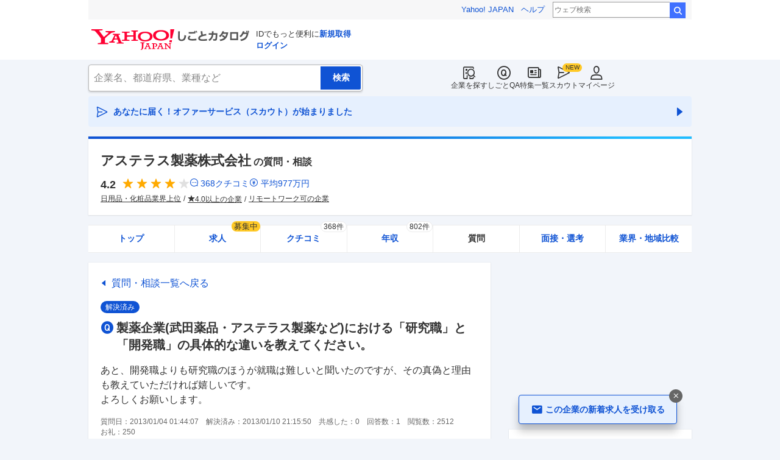

--- FILE ---
content_type: text/html; charset=utf-8
request_url: https://jobcatalog.yahoo.co.jp/company/1000001265/qa/1299692602/
body_size: 39059
content:
<!DOCTYPE html><html lang="ja-jp" class="sapphire"><head><meta charSet="utf-8"/><meta property="og:type" content="article"/><script type="text/javascript">(function(w,d,s,l,i){w[l] = w[l] || [];
       w[l].push({'gtm.start': new Date().getTime(),event:'gtm.js'});
        var f=d.getElementsByTagName(s)[0],
            j=d.createElement(s),
            dl=l!='dataLayer'?'&l='+l:'';
        j.async=true;j.src='https://www.googletagmanager.com/gtm.js?id='+i+dl;
        f.parentNode.insertBefore(j,f);
        })(window,document,'script','dataLayer','GTM-WBGR5D7');</script><script>var TLDataContext = {"ual":{"pageview":{"opttype":"pc","nopv":"false","content_id":"","id_type":"","mtestid":"","ss_join_id":"","ss_join_id_type":""}}};
        if (TLDataContext.ual.search && DSCustomLogger && DSCustomLogger.PSID) {
          TLDataContext.ual.search.ss_join_id = DSCustomLogger.PSID;
        }
        </script><script async="" src="https://s.yimg.jp/images/ds/managed/1/managed-ual.min.js?tk=b7a0ceaf-b077-4309-89f6-d89115d1bd1b&amp;service=job"></script><script async="" src="https://s.yimg.jp/images/ds/yas/ya-1.6.3.min.js"></script><script type="text/javascript">
            window.yacmds = window.yacmds || [];
            window.ya = window.ya || function(){yacmds.push(arguments)};
            ya('init', '374e3329cccf44edb829ab3397f7bb11', '11414b52-f059-4d33-bbe5-70e24074e77d');
            if ('mfn_85629=JobSpE85629Test2') {
              ya('global', { mtestid: 'mfn_85629=JobSpE85629Test2' });
            }
            ya('hit', 'pageview,webPerformance');
            if (window.yaEventStack && window.yaEventStack.length > 0) {
                while ((val = window.yaEventStack.shift()) !== undefined) {
                    ya('hit', 'event', val);
                }
            }
            </script><link rel="canonical" href="https://jobcatalog.yahoo.co.jp/company/1000001265/qa/1299692602/"/><meta property="og:url" content="https://jobcatalog.yahoo.co.jp/company/1000001265/qa/1299692602/"/><meta name="viewport" content="width=device-width,initial-scale=1.0,maximum-scale=5.0,minimum-scale=1.0"/><title>製薬企業(武田薬品・アステラス製薬など)における「研究職」と「開...- アステラス製薬株式会社に関するQ&amp;A | 社員クチコミ・評判のリサーチはYahoo!しごとカタログ</title><meta name="description" content="製薬企業(武田薬品・アステラス製薬など)における「研究職」と「開発職」の具体的な違いを教えてください。あと、開発職よりも|アステラス製薬株式会社の社風や働き方などみんなの疑問をYahoo!知恵袋で解決（143件）。評判・クチコミ・年収・求人・売上なども徹底調査。しごとカタログでは企業の評判を知ることができます。"/><meta property="og:title" content="製薬企業(武田薬品・アステラス製薬など)における「研究職」と「開...- アステラス製薬株式会社に関するQ&amp;A | 社員クチコミ・評判のリサーチはYahoo!しごとカタログ"/><meta property="og:description" content="製薬企業(武田薬品・アステラス製薬など)における「研究職」と「開発職」の具体的な違いを教えてください。あと、開発職よりも|アステラス製薬株式会社の社風や働き方などみんなの疑問をYahoo!知恵袋で解決（143件）。評判・クチコミ・年収・求人・売上なども徹底調査。しごとカタログでは企業の評判を知ることができます。"/><meta name="next-head-count" content="13"/><link rel="shortcut icon" href="https://s.yimg.jp/c/icon/s/bsc/2.0/favicon.ico " type="image/vnd.microsoft.icon"/><link rel="icon" href="https://s.yimg.jp/c/icon/s/bsc/2.0/favicon.ico " type="image/vnd.microsoft.icon"/><link rel="preconnect" href="http://ybx.yahoo.co.jp"/><link rel="preconnect" href="http://s.yjtag.jp"/><link rel="preconnect" href="http://yjtag.yahoo.co.jp"/><link rel="preload" href="https://s.yimg.jp/images/job/fonts/jobIcon.woff2" as="font" type="font/woff2" crossorigin=""/><meta name="twitter:card" content="summary_large_image"/><meta name="twitter:site" content="@yahoojp_job"/><meta name="format-detection" content="telephone=no"/><meta name="apple-mobile-web-app-status-bar-style" content="black-translucent"/><meta name="apple-touch-fullscreen" content="YES"/><meta name="apple-mobile-web-app-title" content="Yahoo!しごとカタログ"/><link rel="apple-touch-icon" href="https://s.yimg.jp/c/icon/s/bsc/2.0/jobcatalog120.png"/><meta property="og:locale" content="ja_JP"/><meta property="og:image" content="https://s.yimg.jp/images/job/common/ogp_catalog.png"/><link rel="preload" href="/_next/static/css/bd0b20c8df28713d.css" as="style"/><link rel="stylesheet" href="/_next/static/css/bd0b20c8df28713d.css" data-n-g=""/><link rel="preload" href="/_next/static/css/913c72e906e710d3.css" as="style"/><link rel="stylesheet" href="/_next/static/css/913c72e906e710d3.css" data-n-p=""/><link rel="preload" href="/_next/static/css/845e9731d8764b47.css" as="style"/><link rel="stylesheet" href="/_next/static/css/845e9731d8764b47.css" data-n-p=""/><link rel="preload" href="/_next/static/css/cc2b4c7f718e1eed.css" as="style"/><link rel="stylesheet" href="/_next/static/css/cc2b4c7f718e1eed.css" data-n-p=""/><link rel="preload" href="/_next/static/css/c9000ab785d64f4d.css" as="style"/><link rel="stylesheet" href="/_next/static/css/c9000ab785d64f4d.css"/><link rel="preload" href="/_next/static/css/826d26b291f4a145.css" as="style"/><link rel="stylesheet" href="/_next/static/css/826d26b291f4a145.css"/><link rel="preload" href="/_next/static/css/aebf8ad89fcbb1af.css" as="style"/><link rel="stylesheet" href="/_next/static/css/aebf8ad89fcbb1af.css"/><link rel="preload" href="/_next/static/css/8411a6e048c6ea83.css" as="style"/><link rel="stylesheet" href="/_next/static/css/8411a6e048c6ea83.css"/><link rel="preload" href="/_next/static/css/ef796082e0400d06.css" as="style"/><link rel="stylesheet" href="/_next/static/css/ef796082e0400d06.css"/><noscript data-n-css=""></noscript><script defer="" nomodule="" src="/_next/static/chunks/polyfills-42372ed130431b0a.js"></script><script defer="" src="/_next/static/chunks/2.1.1857/8367.js"></script><script defer="" src="/_next/static/chunks/2.1.1857/3477.js"></script><script defer="" src="/_next/static/chunks/2.1.1857/6150.js"></script><script defer="" src="/_next/static/chunks/2.1.1857/1982.js"></script><script defer="" src="/_next/static/chunks/2.1.1857/6115.js"></script><script defer="" src="/_next/static/chunks/2.1.1857/4606.js"></script><script defer="" src="/_next/static/chunks/2.1.1857/5741.js"></script><script defer="" src="/_next/static/chunks/2.1.1857/9319.js"></script><script defer="" src="/_next/static/chunks/2.1.1857/2307.js"></script><script defer="" src="/_next/static/chunks/2.1.1857/2257.js"></script><script defer="" src="/_next/static/chunks/2.1.1857/3468.js"></script><script defer="" src="/_next/static/chunks/2.1.1857/1320.js"></script><script src="/_next/static/chunks/2.1.1857/webpack.js" defer=""></script><script src="/_next/static/chunks/2.1.1857/framework.js" defer=""></script><script src="/_next/static/chunks/2.1.1857/main.js" defer=""></script><script src="/_next/static/chunks/2.1.1857/pages/_app.js" defer=""></script><script src="/_next/static/chunks/2.1.1857/3875.js" defer=""></script><script src="/_next/static/chunks/2.1.1857/2037.js" defer=""></script><script src="/_next/static/chunks/2.1.1857/9352.js" defer=""></script><script src="/_next/static/chunks/2.1.1857/3314.js" defer=""></script><script src="/_next/static/chunks/2.1.1857/388.js" defer=""></script><script src="/_next/static/chunks/2.1.1857/6862.js" defer=""></script><script src="/_next/static/chunks/2.1.1857/9924.js" defer=""></script><script src="/_next/static/chunks/2.1.1857/8911.js" defer=""></script><script src="/_next/static/chunks/2.1.1857/7178.js" defer=""></script><script src="/_next/static/chunks/2.1.1857/pages/company/%5BcompanyId%5D/qa/%5BquestionId%5D.js" defer=""></script><script src="/_next/static/2.1.1857/_buildManifest.js" defer=""></script><script src="/_next/static/2.1.1857/_ssgManifest.js" defer=""></script></head><body><noscript><iframe src="https://www.googletagmanager.com/ns.html?id=GTM-WBGR5D7" height="0" width="0" style="display:none;visibility:hidden"></iframe></noscript><div id="wrapper"><div class="headerPc--pc"><div class="headerPc__inner"><iframe id="TEMPLA_MH" style="width:100%;height:88px;border-width:0;vertical-align:bottom;margin:0 auto 10px" src="https://s.yimg.jp/images/templa/mhdemg/v2/static_mhd.html"></iframe><script>
              YAHOO = window.YAHOO || {};
              YAHOO.JP = YAHOO.JP || {};
              YAHOO.JP.templa = YAHOO.JP.templa || {};
              YAHOO.JP.templa.param = {"device_id":"pc","domain":"jobcatalog","mh_logo_width":260,"mh_logo_height":34,"mh_logo_alt":"Yahoo!しごとカタログ","mh_login_done":"https://jobcatalog.yahoo.co.jp/company/1000001265/qa/1299692602/","mh_logo_img":"/c/logo/f/2.0/jobcatalog_r_34_2x.png","mh_help_link":"https://support.yahoo-net.jp/PccJob/s/"};
              </script><script defer="" src="https://s.yimg.jp/images/templa/mhdemg/v2/templa.min.js"></script></div></div><div class="headerPc--sp"><a href="https://jobcatalog.yahoo.co.jp"></a></div><div id="__next"><div class="GlobalNavigation_globalNavigation__z_ibz"><div class="GlobalNavigation_globalNavigation__nav___EHQQ GlobalNavigation_globalNavigation__nav--right__8p1A_"><nav class="GlobalNavigation_globalNavigation__Fa74a"><ul><li><a href="https://jobcatalog.yahoo.co.jp/company/"><span class="GlobalNavigation_globalNavigation__icon__UXxtE GlobalNavigation_globalNavigation__icon--companySearch__x1CC1 iconBefore"></span>企業を探す</a></li><li><a href="https://contents.jobcatalog.yahoo.co.jp/qa/"><span class="GlobalNavigation_globalNavigation__icon__UXxtE GlobalNavigation_globalNavigation__icon--qCircleOutline__i73He iconBefore"></span>しごとQA</a></li><li><a href="https://jobcatalog.yahoo.co.jp/contents/"><span class="GlobalNavigation_globalNavigation__icon__UXxtE GlobalNavigation_globalNavigation__icon--news__BY2M_ iconBefore"></span>特集一覧</a></li><li><a href="https://jobcatalog.yahoo.co.jp/scout/redirect/"><span class="GlobalNavigation_globalNavigation__icon__UXxtE GlobalNavigation_globalNavigation__icon--scout__hkno6 iconBefore"></span>スカウト</a></li><li><a href="https://jobcatalog.yahoo.co.jp/my/"><span class="GlobalNavigation_globalNavigation__icon__UXxtE GlobalNavigation_globalNavigation__icon--userOutline__63TWw iconBefore"></span>マイページ</a></li></ul></nav></div><div class="GlobalNavigation_globalNavigation__search__9taVo"><div class="CompanySearch_companySearch__7aE8U"><form method="get" action="/company/search/" aria-label="検索" class="Search_search__jRPMv" style="--icon_before_unicode:var(--icon_unicode_undefined)"><input type="hidden" name="sort" value="satisfaction"/><input type="hidden" name="order" value="desc"/><input type="hidden" name="tab" value="satisfaction"/><input type="text" name="name" placeholder="企業名、都道府県、業種など" title="企業名、都道府県、業種など" autoComplete="off" class="Search_search__input__nQWB8" value=""/><input type="submit" class="Search_search__button__8HdS3" value="検索"/></form></div></div></div><div class="UnreadScoutButton_unreadScoutButton__HWPc9"><a href="https://jobcatalog.yahoo.co.jp/contents/scout/lp/" class="UnreadScoutButton_unreadScoutButton__ybcYW"><div><span class="iconBefore">あなたに届く！オファーサービス（スカウト）が始まりました</span><span class="iconAfter"></span></div></a></div><div class="companyBaseModule"><div class="Wrapper_Wrapper__xAcD_"><div class="Top_Top__pcCQH"><section class="CompanyBaseModule_companyBaseModule__header__RCopW"><div class="headerCompany"><p class="HeaderCompany_headerCompany__companyName__g6BWc">アステラス製薬株式会社<span class="HeaderCompany_headerCompany__subTitle__a2Nwa">の質問・相談</span></p><div class="HeaderCompany_headerCompany__content__uTToh"><div class="HeaderCompany_headerCompany__info__7s2oQ"><div class="HeaderCompany_headerCompany__review__Grtb7"><p class="Rating_rating__E3E6x Rating_rating--size-l__gIedD" aria-label="仕事の満足度評価5点満点中4.2点"><span class="Rating_rating__value__VxnA8 Rating_rating__value--bold__Qlxtz" aria-hidden="true">4.2</span><span class="iconBefore Rating_rating__full__fthYj"></span><span class="iconBefore Rating_rating__full__fthYj"></span><span class="iconBefore Rating_rating__full__fthYj"></span><span class="iconBefore Rating_rating__full__fthYj"></span><span class="iconBefore Rating_rating__empty__8LU0v"></span></p><a class="HeaderCompany_headerCompany__iconLink__yLfSj HeaderCompany_headerCompany__iconLink--review__Wi2MV iconBefore" href="/company/1000001265/review/">368<!-- -->クチコミ</a><a class="HeaderCompany_headerCompany__iconLink__yLfSj HeaderCompany_headerCompany__iconLink--salary__m5qns iconBefore" href="/company/1000001265/salaries/">平均<!-- -->977<!-- -->万円</a></div><ul class="SummaryTagList_summaryTagList__NTiQ5"><li class="SummaryTagList_summaryTagList__list__6Sf3A"><a class="SummaryTagList_summaryTagList__item__RlQ9P" href="/company/search/?industry=0207&amp;sort=satisfaction&amp;order=desc&amp;tab=satisfaction" data-testid="summaryTag0">日用品・化粧品業界上位</a></li><li class="SummaryTagList_summaryTagList__list__6Sf3A"><a class="SummaryTagList_summaryTagList__item__RlQ9P iconBefore" href="/company/search/?reviewField=satisfaction&amp;reviewScore=4&amp;sort=satisfaction&amp;order=desc&amp;tab=satisfaction" data-testid="summaryTag1">4.0以上の企業</a></li><li class="SummaryTagList_summaryTagList__list__6Sf3A"><a class="SummaryTagList_summaryTagList__item__RlQ9P" href="/company/search/?remotework=ok&amp;sort=satisfaction&amp;order=desc&amp;tab=satisfaction" data-testid="summaryTag2">リモートワーク可の企業</a></li></ul></div></div></div></section><div><div style="height:0"></div><nav class="TabCompany_tabCompany__ir2m_" aria-label="企業ページタブ"><div class="TabCompany_tabCompany__wrapper__kYeTp"><ul class="TabCompany_tabCompany__list__tr37X"><li class="TabCompany_tabCompany__item__uN9nJ"><a href="/company/1000001265/" title="アステラス製薬株式会社の企業情報" class="TabCompany_tabCompany__link__8LpoV">トップ</a></li><li class="TabCompany_tabCompany__item__uN9nJ"><a href="/company/1000001265/jobs/" title="アステラス製薬株式会社の求人情報" class="TabCompany_tabCompany__link__8LpoV">求人<span class="TabCompany_tabCompany__tag__AiZ8_">募集中</span></a></li><li class="TabCompany_tabCompany__item__uN9nJ"><a href="/company/1000001265/review/" title="アステラス製薬株式会社のクチコミ" class="TabCompany_tabCompany__link__8LpoV">クチコミ<span class="TabCompany_tabCompany__label__VCG8K">368件</span></a></li><li class="TabCompany_tabCompany__item__uN9nJ"><a href="/company/1000001265/salaries/" title="アステラス製薬株式会社の年収・給与" class="TabCompany_tabCompany__link__8LpoV">年収<span class="TabCompany_tabCompany__label__VCG8K">802件</span></a></li><li class="TabCompany_tabCompany__item__uN9nJ TabCompany_tabCompany__item--active__vkozb"><a href="/company/1000001265/qa/" title="アステラス製薬株式会社の質問・相談" class="TabCompany_tabCompany__link__8LpoV TabCompany_tabCompany__link--active__mlg2s">質問</a></li><li class="TabCompany_tabCompany__item__uN9nJ"><a href="/company/1000001265/interview/?tab=midCareer" title="アステラス製薬株式会社の面接・選考" class="TabCompany_tabCompany__link__8LpoV">面接・選考</a></li><li class="TabCompany_tabCompany__item__uN9nJ"><a href="/company/1000001265/comparison/?tab=industries" title="アステラス製薬株式会社の業界・地域比較" class="TabCompany_tabCompany__link__8LpoV">業界・地域比較</a></li></ul></div></nav></div></div><div class="SubWrapper_SubWrapper__nxjWr"><div class="Main_Main__VIBrQ"><span id="question"></span><section class="Section_Section__9kBai"><p class="_questionId__p-backToQa__Qu5W1"><a class="p-backToQa__link iconBefore" href="/company/1000001265/qa/">質問・相談一覧へ戻る</a></p><div class="QuestionItem_questionItem__SOJDn"><ul class="QuestionItem_questionItem__tagList___7vK2"><li class="QuestionItem_questionItem__tagListItem__eepLO QuestionItem_questionItem__tagListItem---resolved__A53B2">解決済み</li></ul><h1 class="QuestionItem_questionItem__header__sJbur iconBefore"><span class="QuestionItem_questionItem__headerText__xbRZk">製薬企業(武田薬品・アステラス製薬など)における「研究職」と「開発職」の具体的な違いを教えてください。</span></h1><div class="QuestionItem_questionItem__main__vrOcZ"><p class="QuestionItem_questionItem__mainText__9xc_W">あと、開発職よりも研究職のほうが就職は難しいと聞いたのですが、その真偽と理由も教えていただければ嬉しいです。
よろしくお願いします。</p></div><div class="QuestionItem_questionItem__dateNice__uH64e"><div><span class="QuestionItem_questionItem__dateNiceTitle__3M3F9">質問日</span><span class="QuestionItem_questionItem__dateNiceNumber__Ih_PC">2013/01/04 01:44:07</span></div><div><span class="QuestionItem_questionItem__dateNiceTitle__3M3F9">解決済み</span><span class="QuestionItem_questionItem__dateNiceNumber__Ih_PC">2013/01/10 21:15:50</span></div><div><span class="QuestionItem_questionItem__dateNiceTitle__3M3F9">共感した</span><span class="QuestionItem_questionItem__dateNiceNumber__Ih_PC">0</span></div><div><span class="QuestionItem_questionItem__dateNiceTitle__3M3F9">回答数</span><span class="QuestionItem_questionItem__dateNiceNumber__Ih_PC">1</span></div><div><span class="QuestionItem_questionItem__dateNiceTitle__3M3F9">閲覧数</span><span class="QuestionItem_questionItem__dateNiceNumber__Ih_PC">2512</span></div><div><span class="QuestionItem_questionItem__dateNiceTitle__3M3F9">お礼</span><span class="QuestionItem_questionItem__dateNiceNumber__Ih_PC">250</span></div></div><div class="QuestionItem_questionItem__userReport__YJfda"><div class="QuestionItem_questionItem__userReportUser__F2pQc"><span class="QuestionItem_questionItem__userReportUserAvtr__h_vcH" style="background-image:url(https://s.yimg.jp/images/ks/official/nt/grd/prf_32.png)"></span><span class="QuestionItem_questionItem__userReportUserName__kT3Qm">mat********さん</span></div><div class="QuestionItem_questionItem__userReportReport__1ajuA"><a class="QuestionItem_questionItem__userReportReportLink__Z7rnT iconBefore" href="" rel="nofollow">違反報告する</a></div></div></div></section><section class="Section_Section__9kBai"><div class="p-bestAnswer"><h2 class="_questionId__p-bestAnswer__headline___pMCb iconBefore">ベストアンサー</h2><div class="p-bestAnswer__main"><div class="answerItem" id="235650059"><p class="AnswerItem_answerItem__content__B0LpZ">企業の採用HPにわかりやすい説明があると思いますが、簡単に言うと

研究職が創薬の最初の部分、薬になりそうなタネを見つけて改良しながら薬効や毒性を調べて新薬を作るところを担当して、そこで出来上がってきた新薬候補を開発職が臨床試験を行い、ヒトでちゃんと効くかや副作用の問題がクリアできるかなどを調べて最終的に新薬として承認を受けるところまでやるって感じじゃないでしょうか。

採用の難易度としては研究職の方が募集人数が少ないので、難しくなるのだと思います。</p><div class="AnswerItem_answerItem__dateNice__ZYt0E"><div><span class="AnswerItem_answerItem__dateNiceTitle__XwtmC">回答日</span><span class="AnswerItem_answerItem__dateNiceNumber___KBQe">2013/01/10 12:39:36</span></div></div><div class="AnswerItem_answerItem__userReport__iNUnS"><div><div class="AnswerItem_answerItem__userReportUser__Dd8VT"><span class="AnswerItem_answerItem__userReportUserAvtr__aADFn" style="background-image:url(https://s.yimg.jp/images/ks/official/nt/grd/prf_32.png)"></span><span class="AnswerItem_answerItem__userReportUserName__cwuC_">fug********さん</span></div></div><div class="AnswerItem_answerItem__userReportReport__vwbt4"><a class="AnswerItem_answerItem__userReportReportLink__gRXhn iconBefore" href="" rel="nofollow">違反報告する</a></div></div><div class="AnswerItem_answerItem__reward__ZPqTJ"><p class="AnswerItem_answerItem__rewardHeader__h5Mqz">質問した人からのコメント</p><p class="AnswerItem_answerItem__rewardMain__0cYAI">わかりやすかったです。ありがとうございました！</p><dl class="AnswerItem_answerItem__rewardDate__8i0wn"><dt class="AnswerItem_answerItem__rewardDateTitle__OMiJI">回答日</dt><dd>2013/01/10 21:15:50</dd></dl></div></div></div></div></section><section class="Section_Section__9kBai"><div class="JobChange_jobChange__Vkycy"><h2 class="JobChange_jobChange__title__T00NM"><p class="JobChange_jobChange__title--companyName__nUXXd">アステラス製薬株式会社<!-- -->の</p><p class="JobChange_jobChange__title--theme__UqbdO iconBefore">求人情報</p></h2><div class="JobChange_jobChange__job__k0kxC"><div class="ListJob_listJob__wZcd0 ListJob_listJob--noneTitle__YRhYO"><div id="listJob" class="ListJob_listJob__anchor___8BXW"></div><ul class="ListJob_listJob__list__Rxm3M"><li><a class="CardJobThin_cardJobThin__MluER" href="https://c.stanby.com/v2/adpage?id=2220116934649982977&amp;hid=eb745513bdff60231bfbe4cc6882b2bfda35d875b1305529ecdb5e07f1230b7c&amp;tm=1768986124998" target="_blank" rel="nofollow noopener"><div class="CardJobThin_cardJobThin__head__T840L"><ul class="CardJobThin_cardJobThin__tags__BQlwi"><li class="CardJobThin_cardJobThin__new__MvZeO">NEW</li><li class="CardJobThin_cardJobThin__tag__nKOrS">未経験OK</li></ul></div><div class="CardJobThin_cardJobThin__title__cpKX2"><h3 class="CardJobThin_cardJobThin__titleText__w7pKm">生産技術・生産管理・製造技術 ／ 「アステラス製薬株式会社」抗体製造職 ／ Assiciate or Sr／Associate／ Biopharma Manufacturing</h3></div><ul class="CardJobThin_cardJobThin__addressAndSalary__hPdQS"><li class="iconBefore" style="--icon_before_unicode:var(--icon_unicode_mapPin)">富山県</li><li class="iconBefore" style="--icon_before_unicode:var(--icon_unicode_currencyYenCircle)">年収400万円〜700万円</li></ul><dl><dd class="CardJobThin_cardJobThin__jobDescription__NPsdT">【職種】生産管理・品質管理・品質保証＞生産技術・生産管理・製造技術 【業種】メディカル＞医薬品メーカー ※会員属性などに応じ、当該求人をビズリーチ上で閲覧された際に内容が異なる場合があります 当社は日本発のグローバル製薬メーカーとして、日本を中心に米州・欧州・アジア・オセアニアに拠点を構え、先端・信頼の医薬で、「世界の人々の健康に貢献する」という経営理念の下、イノベーションを継続的に創出し、患者さんのニーズに応える革新的な医療ソリューションを届けていくという一貫した姿勢で歩んでおります。 変化する医療の最先端に立ち、科学の進歩を患者さんの価値に変えていくことで、ステークホルダーや社会からの期待<!-- -->…</dd></dl><div class="CardJobThin_cardJobThin__footer__m_ND3"><span class="CardJobThin_cardJobThin__siteName__kjnC1">提供：ビズリーチ</span><span class="CardJobThin_cardJobThin__seeMore__aTfdO iconAfter">続きを見る</span></div></a></li></ul><div class="ListJob_listJob__more__wGfPG"><a href="/company/1000001265/jobs/" class="Button_button__e9HVD Button_button--size-m__DqWV_ Button_button--variant-secondary__5IVH3" style="min-width:100%;--icon_before_unicode:var(--icon_unicode_undefined);--icon_after_unicode:var(--icon_unicode_undefined)"><span>求人情報をもっと見る</span></a></div></div><div class="ListJobAsynchronous_listJobAsynchronous__HA250"><div class="ListJobSkeleton_listJobSkeleton__6Ztqu"><p class="ListJobSkeleton_listJobSkeleton__subTitle__Yeadd"></p><p class="ListJobSkeleton_listJobSkeleton__title__crV7y"></p><ul class="listJobSkeleton__list"><li class="ListJobSkeleton_listJobSkeleton__card__qPRBe"><div class="ListJobSkeleton_listJobSkeleton__cardTitle__8u5uC"></div><div class="ListJobSkeleton_listJobSkeleton__cardCompanyName__v0B6K"></div><div class="ListJobSkeleton_listJobSkeleton__cardAddressAndSalary__rX8qW"></div><div class="ListJobSkeleton_listJobSkeleton__cardJobDescriptionTitle__iVesm"></div><div class="ListJobSkeleton_listJobSkeleton__cardJobDescription__uRtj1"></div><div class="ListJobSkeleton_listJobSkeleton__cardFooter__J12Xa"><div class="ListJobSkeleton_listJobSkeleton__cardFooterSiteName__p4HjI"></div><div class="ListJobSkeleton_listJobSkeleton__cardFooterMore__RaK8D"></div></div></li><li class="ListJobSkeleton_listJobSkeleton__card__qPRBe"><div class="ListJobSkeleton_listJobSkeleton__cardTitle__8u5uC"></div><div class="ListJobSkeleton_listJobSkeleton__cardCompanyName__v0B6K"></div><div class="ListJobSkeleton_listJobSkeleton__cardAddressAndSalary__rX8qW"></div><div class="ListJobSkeleton_listJobSkeleton__cardJobDescriptionTitle__iVesm"></div><div class="ListJobSkeleton_listJobSkeleton__cardJobDescription__uRtj1"></div><div class="ListJobSkeleton_listJobSkeleton__cardFooter__J12Xa"><div class="ListJobSkeleton_listJobSkeleton__cardFooterSiteName__p4HjI"></div><div class="ListJobSkeleton_listJobSkeleton__cardFooterMore__RaK8D"></div></div></li><li class="ListJobSkeleton_listJobSkeleton__card__qPRBe"><div class="ListJobSkeleton_listJobSkeleton__cardTitle__8u5uC"></div><div class="ListJobSkeleton_listJobSkeleton__cardCompanyName__v0B6K"></div><div class="ListJobSkeleton_listJobSkeleton__cardAddressAndSalary__rX8qW"></div><div class="ListJobSkeleton_listJobSkeleton__cardJobDescriptionTitle__iVesm"></div><div class="ListJobSkeleton_listJobSkeleton__cardJobDescription__uRtj1"></div><div class="ListJobSkeleton_listJobSkeleton__cardFooter__J12Xa"><div class="ListJobSkeleton_listJobSkeleton__cardFooterSiteName__p4HjI"></div><div class="ListJobSkeleton_listJobSkeleton__cardFooterMore__RaK8D"></div></div></li></ul><div class="ListJobSkeleton_listJobSkeleton__more__7tE2P"></div></div></div></div></div></section><section class="Section_Section__9kBai"><h2 class="_questionId__p-review__title__Rlc_X"><span class="_questionId__p-review__titleCompany__5qW7u">アステラス製薬株式会社<!-- -->の</span><br/><span class="_questionId__p-review__titleMain__Y_Mt3 iconBefore">クチコミ</span></h2><ul class="_questionId__p-review__list__AL6UJ"><li><div class="userReviewLink"><h3 class="UserReviewLink_userReviewLink__title___8gSq"><span class="UserReviewLink_userReviewLink__label__kpu6a UserReviewLink_userReviewLink__label--bad__T78pG">不満な点</span><a href="/company/1000001265/review/?category=2" class="UserReviewLink_userReviewLink__link__YX_RC">年収・給与制度・待遇</a></h3><p class="UserReviewLink_userReviewLink__comment__ccu1n">昇給もしっかりとあるが、昇格しないと頭打ちになる。昇格については、能力とポジションの空き具合に左右され、特に本社では自組織にポジションがない場合は、自ら他部署の...</p><p class="UserReviewLink_userReviewLink__more__VotCB"><a class="iconAfter" href="/company/1000001265/review/?r_id=ca362281-24b6-483f-8749-adc7b3fa4cea" rel="nofollow">続きを見る</a></p></div></li><li><div class="userReviewLink"><h3 class="UserReviewLink_userReviewLink__title___8gSq"><span class="UserReviewLink_userReviewLink__label__kpu6a UserReviewLink_userReviewLink__label--good__BPYQ5">良い点</span><a href="/company/1000001265/review/?category=9" class="UserReviewLink_userReviewLink__link__YX_RC">面接</a></h3><p class="UserReviewLink_userReviewLink__comment__ccu1n">ガクチカや自己PRなど個人のパーソナルを把握するような質問から研究内容に関する質問まで幅広く質問されました。面接時間は1時間程度と非常に長く、しっかりと人柄を見...</p><p class="UserReviewLink_userReviewLink__more__VotCB"><a class="iconAfter" href="/company/1000001265/review/?r_id=16842593587176.8305.00040" rel="nofollow">続きを見る</a></p></div></li></ul><div class="_questionId__p-review__btn__6Z7mz"><a href="/company/1000001265/review/" class="Button_button__e9HVD Button_button--size-m__DqWV_ Button_button--variant-secondary__5IVH3" style="min-width:100%;--icon_before_unicode:var(--icon_unicode_undefined);--icon_after_unicode:var(--icon_unicode_undefined)"><span>社員のクチコミをもっと見る</span></a></div></section><section class="Section_Section__9kBai"><div class="p-otherQuestion"><h2 class="_questionId__p-otherQuestion__headline__LAn7m">その他の質問</h2><ul class="_questionId__p-otherQuestion__list__yD8L1"><li><div class="ListQaItem_listQaItem___xHQu"><a href="/company/1000001265/qa/11322474651/"><h3 class="ListQaItem_listQaItem__title__0oqa3 iconBefore ListQaItem_listQaItem__titleLink__trGbL"><span>地方公立大学工学部2年生です。 医薬品：製造職、製剤研究 化粧品：製造職、処方開発（研究） ↑この中の職種に就くために、今からできる...</span></h3><div class="ListQaItem_listQaItem__date__yNTmz"><dl><dt>質問日：</dt><dd>2025/11/21</dd></dl><dl><dt>回答数：</dt><dd>3</dd></dl></div></a></div></li><li><div class="ListQaItem_listQaItem___xHQu"><a href="/company/1000001265/qa/13322099893/"><h3 class="ListQaItem_listQaItem__title__0oqa3 iconBefore ListQaItem_listQaItem__titleLink__trGbL"><span>アステラス製薬について質問です。 高校生女子です。高卒でアステラス製薬の就職を考えています。高卒のアステラス製薬は製造か分析になると思...</span></h3><div class="ListQaItem_listQaItem__date__yNTmz"><dl><dt>質問日：</dt><dd>2025/11/10</dd></dl><dl><dt>回答数：</dt><dd>1</dd></dl></div></a></div></li><li><div class="ListQaItem_listQaItem___xHQu"><a href="/company/1000001265/qa/10320401285/"><h3 class="ListQaItem_listQaItem__title__0oqa3 iconBefore ListQaItem_listQaItem__titleLink__trGbL"><span>製薬会社MRについて質問です。 現在就職活動をしています。第一三共、アステラス製薬、エーザイの3社だと、どの順番でオススメですか？ 可...</span></h3><div class="ListQaItem_listQaItem__date__yNTmz"><dl><dt>質問日：</dt><dd>2025/10/03</dd></dl><dl><dt>回答数：</dt><dd>1</dd></dl></div></a></div></li><li><div class="ListQaItem_listQaItem___xHQu"><a href="/company/1000001265/qa/13320107263/"><h3 class="ListQaItem_listQaItem__title__0oqa3 iconBefore ListQaItem_listQaItem__titleLink__trGbL"><span>中国でスパイ容疑で実刑判決を受けてしまったアステラス製薬の社員さんですが、会社はたとえ 中国といえども実刑判決ということで解雇をしてし...</span></h3><div class="ListQaItem_listQaItem__date__yNTmz"><dl><dt>質問日：</dt><dd>2025/09/18</dd></dl><dl><dt>回答数：</dt><dd>1</dd></dl></div></a></div></li><li><div class="ListQaItem_listQaItem___xHQu"><a href="/company/1000001265/qa/10319739990/"><h3 class="ListQaItem_listQaItem__title__0oqa3 iconBefore ListQaItem_listQaItem__titleLink__trGbL"><span>現在内資にて製薬会社のMRを10年ほどしておるものです。 ガン領域での仕事を希望しており、特に下記の会社へ転職された方がおられましたら...</span></h3><div class="ListQaItem_listQaItem__date__yNTmz"><dl><dt>質問日：</dt><dd>2025/09/09</dd></dl><dl><dt>回答数：</dt><dd>1</dd></dl></div></a></div></li><li><div class="ListQaItem_listQaItem___xHQu"><a href="/company/1000001265/qa/13319063983/"><h3 class="ListQaItem_listQaItem__title__0oqa3 iconBefore ListQaItem_listQaItem__titleLink__trGbL"><span>アステラス製薬が発表したものをネット上で見ましたが、それによると、アステラス製薬は博士の割合が高まっていると同時に、修士と博士にそれぞ...</span></h3><div class="ListQaItem_listQaItem__date__yNTmz"><dl><dt>質問日：</dt><dd>2025/08/23</dd></dl><dl><dt>回答数：</dt><dd>3</dd></dl></div></a></div></li><li><div class="ListQaItem_listQaItem___xHQu"><a href="/company/1000001265/qa/12316252822/"><h3 class="ListQaItem_listQaItem__title__0oqa3 iconBefore ListQaItem_listQaItem__titleLink__trGbL"><span>就活活動中の者です。 医薬品のMR職に関して質問です。 自分は運転免許を持っておらず今後も所持する気は無いため、お医者様や病院を車...</span></h3><div class="ListQaItem_listQaItem__date__yNTmz"><dl><dt>質問日：</dt><dd>2025/06/14</dd></dl><dl><dt>回答数：</dt><dd>3</dd></dl></div></a></div></li><li><div class="ListQaItem_listQaItem___xHQu"><a href="/company/1000001265/qa/12315724782/"><h3 class="ListQaItem_listQaItem__title__0oqa3 iconBefore ListQaItem_listQaItem__titleLink__trGbL"><span>27卒です。 自分の大学は広義のFラン私文なのですが、自分の志望する業種で就職実績のある会社であれば大手もダメ元で受けてみるべきなんで...</span></h3><div class="ListQaItem_listQaItem__date__yNTmz"><dl><dt>質問日：</dt><dd>2025/06/01</dd></dl><dl><dt>回答数：</dt><dd>2</dd></dl></div></a></div></li><li><div class="ListQaItem_listQaItem___xHQu"><a href="/company/1000001265/qa/11312848141/"><h3 class="ListQaItem_listQaItem__title__0oqa3 iconBefore ListQaItem_listQaItem__titleLink__trGbL"><span>高校生です。将来は製薬会社に就職したいと思っています。 そこで質問なのですが、現状、日本のメガファーマで自社創薬に力を入れているところ...</span></h3><div class="ListQaItem_listQaItem__date__yNTmz"><dl><dt>質問日：</dt><dd>2025/03/26</dd></dl><dl><dt>回答数：</dt><dd>1</dd></dl></div></a></div></li><li><div class="ListQaItem_listQaItem___xHQu"><a href="/company/1000001265/qa/12311206212/"><h3 class="ListQaItem_listQaItem__title__0oqa3 iconBefore ListQaItem_listQaItem__titleLink__trGbL"><span>中外製薬、アステラス製薬、大塚製薬の臨床開発部門は転居を伴う転勤はありますか？</span></h3><div class="ListQaItem_listQaItem__date__yNTmz"><dl><dt>質問日：</dt><dd>2025/02/20</dd></dl><dl><dt>回答数：</dt><dd>2</dd></dl></div></a></div></li></ul><div class="_questionId__p-otherQuestion__more__BLQ9q"><button class="Button_button__e9HVD Button_button--size-m__DqWV_ Button_button--variant-secondary__5IVH3 iconAfter Button_button--icon-after__X5G2j" style="min-width:100%;--icon_before_unicode:var(--icon_unicode_undefined);--icon_after_unicode:var(--icon_unicode_expandOpen)" type="submit"><span>もっと見る</span></button></div></div></section><div style="position:fixed;z-index:9999;top:16px;left:16px;right:16px;bottom:16px;pointer-events:none"></div><section class="Section_Section__9kBai Section_Section--none__bwvJJ"><h2 class="CompanyBaseModule_companyBaseModule__companyCarousel__vrz2Q">その他のおすすめ企業</h2><div class="RecommendedCompany_recommendedCompany__miJkx"><p class="RecommendedCompany_recommendedCompany__title__OdE0J"><span class="RecommendedCompany_recommendedCompany__titleText__C5qcf">この会社を見た人が見ている企業</span><span class="RecommendedCompany_recommendedCompany__titleBar__GUX82"></span></p><div class="RecommendedCompany_recommendedCompany__carousel__G56jl"><ul class="RecommendedCompany_recommendedCompany__list__qsxws"><li class="RecommendedCompanyItem_recommendedCompanyItem__DyP3T"><div class="RecommendedCompanyItem_recommendedCompanyItem__card___TaqY"><p class="RecommendedCompanyItem_recommendedCompanyItem__companyName__wArGY"><a href="/company/1000009106/qa/" rel="nofollow">帝人ファーマ株式会社</a></p><p class="Rating_rating__E3E6x Rating_rating--size-m__p3mm9" aria-label="仕事の満足度評価5点満点中3.5点"><span class="Rating_rating__value__VxnA8" aria-hidden="true">3.5</span><span class="iconBefore Rating_rating__full__fthYj"></span><span class="iconBefore Rating_rating__full__fthYj"></span><span class="iconBefore Rating_rating__full__fthYj"></span><span class="iconBefore Rating_rating__half__e_PwL"></span><span class="iconBefore Rating_rating__empty__8LU0v"></span></p><div class="RecommendedCompanyItem_recommendedCompanyItem__review__V50Xr"><p class="RecommendedCompanyItem_recommendedCompanyItem__reviewComment__o9WyK">同業他社に比べると良い方だと思います。
こんなものかと思って仕事をすれば、ありがたい給与水<a href="/company/1000009106/review/?r_id=16604545217321.9df5.00044" rel="nofollow">…続きを見る</a></p><div class="RecommendedCompanyItem_recommendedCompanyItem__reviewState__T4jAV"><ul class="RecommendedCompanyItem_recommendedCompanyItem__reviewStateList__zDkzW" aria-label="ユーザー属性"><li>カスタマーサポート</li><li>正社員</li><li>40代</li><li>男性</li><li>中途入社</li><li>役職なし</li><li>現職</li></ul></div></div><p class="RecommendedCompanyItem_recommendedCompanyItem__job__y5Wvw"></p></div></li><li class="RecommendedCompanyItem_recommendedCompanyItem__DyP3T"><div class="RecommendedCompanyItem_recommendedCompanyItem__card___TaqY"><p class="RecommendedCompanyItem_recommendedCompanyItem__companyName__wArGY"><a href="/company/1000001410/qa/" rel="nofollow">株式会社日立ソリューションズ・クリエイト</a></p><p class="Rating_rating__E3E6x Rating_rating--size-m__p3mm9" aria-label="仕事の満足度評価5点満点中3.7点"><span class="Rating_rating__value__VxnA8" aria-hidden="true">3.7</span><span class="iconBefore Rating_rating__full__fthYj"></span><span class="iconBefore Rating_rating__full__fthYj"></span><span class="iconBefore Rating_rating__full__fthYj"></span><span class="iconBefore Rating_rating__half__e_PwL"></span><span class="iconBefore Rating_rating__empty__8LU0v"></span></p><div class="RecommendedCompanyItem_recommendedCompanyItem__review__V50Xr"><p class="RecommendedCompanyItem_recommendedCompanyItem__reviewComment__o9WyK">・女性のキャリア
女性であってもちゃんと仕事の成果を出したり、やる気や能力があればどんどん<a href="/company/1000001410/review/?r_id=16600447020534.b183.00256" rel="nofollow">…続きを見る</a></p><div class="RecommendedCompanyItem_recommendedCompanyItem__reviewState__T4jAV"><ul class="RecommendedCompanyItem_recommendedCompanyItem__reviewStateList__zDkzW" aria-label="ユーザー属性"><li>エンジニア</li><li>正社員</li><li>男性</li><li>新卒入社</li><li>役職なし</li><li>現職</li></ul></div></div><p class="RecommendedCompanyItem_recommendedCompanyItem__job__y5Wvw"></p></div></li><li class="RecommendedCompanyItem_recommendedCompanyItem__DyP3T"><div class="RecommendedCompanyItem_recommendedCompanyItem__card___TaqY"><p class="RecommendedCompanyItem_recommendedCompanyItem__companyName__wArGY"><a href="/company/2000009210/qa/" rel="nofollow">ピー・アンド・ジー株式会社</a></p><p class="Rating_rating__E3E6x Rating_rating--size-m__p3mm9" aria-label="仕事の満足度評価5点満点中なし"><span class="Rating_rating__value__VxnA8" aria-hidden="true">--</span><span class="iconBefore Rating_rating__empty__8LU0v"></span><span class="iconBefore Rating_rating__empty__8LU0v"></span><span class="iconBefore Rating_rating__empty__8LU0v"></span><span class="iconBefore Rating_rating__empty__8LU0v"></span><span class="iconBefore Rating_rating__empty__8LU0v"></span></p><div class="RecommendedCompanyItem_recommendedCompanyItem__review__V50Xr"><p class="RecommendedCompanyItem_recommendedCompanyItem__reviewComment__o9WyK">研修制度が充実しているしキャリアアップを応援してくれます。やる気のある人はとことん伸びていけ<a href="/company/2000009210/review/?r_id=16577820125964.0786.10978" rel="nofollow">…続きを見る</a></p><div class="RecommendedCompanyItem_recommendedCompanyItem__reviewState__T4jAV"><ul class="RecommendedCompanyItem_recommendedCompanyItem__reviewStateList__zDkzW" aria-label="ユーザー属性"><li>看護師</li><li>正社員</li><li>30代</li><li>女性</li><li>中途入社</li><li>役職なし</li><li>現職</li></ul></div></div><p class="RecommendedCompanyItem_recommendedCompanyItem__job__y5Wvw"></p></div></li><li class="RecommendedCompanyItem_recommendedCompanyItem__DyP3T"><div class="RecommendedCompanyItem_recommendedCompanyItem__card___TaqY"><p class="RecommendedCompanyItem_recommendedCompanyItem__companyName__wArGY"><a href="/company/2000017121/qa/" rel="nofollow">LINEヤフー株式会社</a></p><p class="Rating_rating__E3E6x Rating_rating--size-m__p3mm9" aria-label="仕事の満足度評価5点満点中3.9点"><span class="Rating_rating__value__VxnA8" aria-hidden="true">3.9</span><span class="iconBefore Rating_rating__full__fthYj"></span><span class="iconBefore Rating_rating__full__fthYj"></span><span class="iconBefore Rating_rating__full__fthYj"></span><span class="iconBefore Rating_rating__half__e_PwL"></span><span class="iconBefore Rating_rating__empty__8LU0v"></span></p><div class="RecommendedCompanyItem_recommendedCompanyItem__review__V50Xr"><p class="RecommendedCompanyItem_recommendedCompanyItem__reviewComment__o9WyK">産後の復帰の際は、サービス内容が変わっていたり新しいサービスの対応が始まっているなどナレッジ<a href="/company/2000017121/review/?r_id=49626a8b-5572-40d7-8bb7-dd04a3be6bc8" rel="nofollow">…続きを見る</a></p><div class="RecommendedCompanyItem_recommendedCompanyItem__reviewState__T4jAV"><ul class="RecommendedCompanyItem_recommendedCompanyItem__reviewStateList__zDkzW" aria-label="ユーザー属性"><li>カスタマーサポート</li><li>正社員</li><li>40代</li><li>女性</li><li>中途入社</li><li>エキスパート</li><li>退職済み</li></ul></div></div><p class="RecommendedCompanyItem_recommendedCompanyItem__job__y5Wvw"></p></div></li></ul></div></div><div class="SameIndustryCompany_sameIndustryCompany__rLA6t"><p class="SameIndustryCompany_sameIndustryCompany__title__DyPlj"><span class="SameIndustryCompany_sameIndustryCompany__titleText__22lGO">関連する会社を探す</span><span class="SameIndustryCompany_sameIndustryCompany__titleBar__Uhg_P"></span></p><div class="SameIndustryCompany_sameIndustryCompany__carousel__KIUvG"><ul class="SameIndustryCompany_sameIndustryCompany__list__MVGWC"><li class="SameIndustryCompanyItem_sameIndustryCompanyItem__6Xc_f"><div class="SameIndustryCompanyItem_sameIndustryCompanyItem__card__Aj9UZ"><p class="SameIndustryCompanyItem_sameIndustryCompanyItem__companyName__CDKuq"><a href="/company/1100000307/qa/" rel="nofollow">三菱ケミカルグループ株式会社</a></p><p class="Rating_rating__E3E6x Rating_rating--size-m__p3mm9" aria-label="仕事の満足度評価5点満点中3.1点"><span class="Rating_rating__value__VxnA8" aria-hidden="true">3.1</span><span class="iconBefore Rating_rating__full__fthYj"></span><span class="iconBefore Rating_rating__full__fthYj"></span><span class="iconBefore Rating_rating__full__fthYj"></span><span class="iconBefore Rating_rating__empty__8LU0v"></span><span class="iconBefore Rating_rating__empty__8LU0v"></span></p><div class="SameIndustryCompanyItem_sameIndustryCompanyItem__review__H7Hch"><p class="SameIndustryCompanyItem_sameIndustryCompanyItem__reviewComment__z_pLC">福利厚生や教育制度が非常に充実しており、ネクストキャリア支援まで用意されている点は大手ならで<a href="/company/1100000307/review/?r_id=42922dd7-100a-4177-aeeb-1c0cd42fed50" rel="nofollow">…続きを見る</a></p><div class="SameIndustryCompanyItem_sameIndustryCompanyItem__reviewState__Ef_Ek"><ul class="SameIndustryCompanyItem_sameIndustryCompanyItem__reviewStateList__p1EPo" aria-label="ユーザー属性"><li>オペレーター</li><li>正社員</li><li>50代</li><li>男性</li><li>中途入社</li><li>主任</li><li>現職</li></ul></div></div><p class="SameIndustryCompanyItem_sameIndustryCompanyItem__job__RX9Gh"></p></div></li><li class="SameIndustryCompanyItem_sameIndustryCompanyItem__6Xc_f"><div class="SameIndustryCompanyItem_sameIndustryCompanyItem__card__Aj9UZ"><p class="SameIndustryCompanyItem_sameIndustryCompanyItem__companyName__CDKuq"><a href="/company/1000000881/qa/" rel="nofollow">旭化成株式会社</a></p><p class="Rating_rating__E3E6x Rating_rating--size-m__p3mm9" aria-label="仕事の満足度評価5点満点中4.3点"><span class="Rating_rating__value__VxnA8" aria-hidden="true">4.3</span><span class="iconBefore Rating_rating__full__fthYj"></span><span class="iconBefore Rating_rating__full__fthYj"></span><span class="iconBefore Rating_rating__full__fthYj"></span><span class="iconBefore Rating_rating__full__fthYj"></span><span class="iconBefore Rating_rating__empty__8LU0v"></span></p><div class="SameIndustryCompanyItem_sameIndustryCompanyItem__review__H7Hch"><p class="SameIndustryCompanyItem_sameIndustryCompanyItem__reviewComment__z_pLC">高卒キャリア入社は年齢問わず新卒入社であると22歳でなれるC-1という低い階級で入社すること<a href="/company/1000000881/review/?r_id=9eac5e34-47ea-4350-baa5-0f4e362b2856" rel="nofollow">…続きを見る</a></p><div class="SameIndustryCompanyItem_sameIndustryCompanyItem__reviewState__Ef_Ek"><ul class="SameIndustryCompanyItem_sameIndustryCompanyItem__reviewStateList__p1EPo" aria-label="ユーザー属性"><li>オペレーター</li><li>正社員</li><li>20代</li><li>男性</li><li>中途入社</li><li>役職なし</li><li>現職</li></ul></div></div><p class="SameIndustryCompanyItem_sameIndustryCompanyItem__job__RX9Gh"></p></div></li><li class="SameIndustryCompanyItem_sameIndustryCompanyItem__6Xc_f"><div class="SameIndustryCompanyItem_sameIndustryCompanyItem__card__Aj9UZ"><p class="SameIndustryCompanyItem_sameIndustryCompanyItem__companyName__CDKuq"><a href="/company/1000001264/qa/" rel="nofollow">武田薬品工業株式会社</a></p><p class="Rating_rating__E3E6x Rating_rating--size-m__p3mm9" aria-label="仕事の満足度評価5点満点中3.9点"><span class="Rating_rating__value__VxnA8" aria-hidden="true">3.9</span><span class="iconBefore Rating_rating__full__fthYj"></span><span class="iconBefore Rating_rating__full__fthYj"></span><span class="iconBefore Rating_rating__full__fthYj"></span><span class="iconBefore Rating_rating__half__e_PwL"></span><span class="iconBefore Rating_rating__empty__8LU0v"></span></p><div class="SameIndustryCompanyItem_sameIndustryCompanyItem__review__H7Hch"><p class="SameIndustryCompanyItem_sameIndustryCompanyItem__reviewComment__z_pLC">教育に関しても制度が充実しており、どの領域でも安心して学べる環境にある。
また、キャリアに<a href="/company/1000001264/review/?r_id=dc639c9d-e91f-4f1e-b793-2f52bd7bda4b" rel="nofollow">…続きを見る</a></p><div class="SameIndustryCompanyItem_sameIndustryCompanyItem__reviewState__Ef_Ek"><ul class="SameIndustryCompanyItem_sameIndustryCompanyItem__reviewStateList__p1EPo" aria-label="ユーザー属性"><li>営業</li><li>正社員</li><li>30代</li><li>男性</li><li>新卒入社</li><li>課長</li><li>現職</li></ul></div></div><p class="SameIndustryCompanyItem_sameIndustryCompanyItem__job__RX9Gh"></p></div></li><li class="SameIndustryCompanyItem_sameIndustryCompanyItem__6Xc_f"><div class="SameIndustryCompanyItem_sameIndustryCompanyItem__card__Aj9UZ"><p class="SameIndustryCompanyItem_sameIndustryCompanyItem__companyName__CDKuq"><a href="/company/1000016243/qa/" rel="nofollow">日本ペイントホールディングス株式会社</a></p><p class="Rating_rating__E3E6x Rating_rating--size-m__p3mm9" aria-label="仕事の満足度評価5点満点中3.6点"><span class="Rating_rating__value__VxnA8" aria-hidden="true">3.6</span><span class="iconBefore Rating_rating__full__fthYj"></span><span class="iconBefore Rating_rating__full__fthYj"></span><span class="iconBefore Rating_rating__full__fthYj"></span><span class="iconBefore Rating_rating__half__e_PwL"></span><span class="iconBefore Rating_rating__empty__8LU0v"></span></p><div class="SameIndustryCompanyItem_sameIndustryCompanyItem__review__H7Hch"><p class="SameIndustryCompanyItem_sameIndustryCompanyItem__reviewComment__z_pLC">本社とグループ会社の関係性がよろしくない。いかなる企業も歴史があり、多少のしこりが残ることは<a href="/company/1000016243/review/?r_id=16716365595921.f0be.00039" rel="nofollow">…続きを見る</a></p><div class="SameIndustryCompanyItem_sameIndustryCompanyItem__reviewState__Ef_Ek"><ul class="SameIndustryCompanyItem_sameIndustryCompanyItem__reviewStateList__p1EPo" aria-label="ユーザー属性"><li>経営</li><li>正社員</li><li>男性</li><li>中途入社</li></ul></div></div><p class="SameIndustryCompanyItem_sameIndustryCompanyItem__job__RX9Gh"></p></div></li></ul></div></div><div class="RankingCompany_rankingCompany__PMnRC"><p class="RankingCompany_rankingCompany__title__vnW62"><span class="RankingCompany_rankingCompany__titleText___DlPp">総合満足度<!-- -->が高い会社ランキング</span><span class="RankingCompany_rankingCompany__titleBar__DFcs1"></span></p><div class="RankingCompany_rankingCompany__carousel__SgMzn"><ul class="RankingCompany_rankingCompany__list__d9scz"><li class="RankingCompanyItem_rankingCompanyItem__HZAPk"><div class="RankingCompanyItem_rankingCompanyItem__card__aUE_5"><span class="RankingCompanyItem_rankingCompanyItem__order__hsoAc RankingCompanyItem_rankingCompanyItem__order--1st__4m1gO">1</span><p class="RankingCompanyItem_rankingCompanyItem__companyName__raois"><a href="/company/2000010480/qa/" rel="nofollow">Apple Japan合同会社</a></p><p class="Rating_rating__E3E6x Rating_rating--size-m__p3mm9" aria-label="仕事の満足度評価5点満点中4.6点"><span class="Rating_rating__value__VxnA8" aria-hidden="true">4.6</span><span class="iconBefore Rating_rating__full__fthYj"></span><span class="iconBefore Rating_rating__full__fthYj"></span><span class="iconBefore Rating_rating__full__fthYj"></span><span class="iconBefore Rating_rating__full__fthYj"></span><span class="iconBefore Rating_rating__half__e_PwL"></span></p><div class="RankingCompanyItem_rankingCompanyItem__review__ZghAz"><p class="RankingCompanyItem_rankingCompanyItem__reviewComment__nprK_">世界一と言っていいほどの企業だったので採用オファーをもらった時はあまり考えずにミーハー気分で<a href="/company/2000010480/review/?r_id=16321139846058.86dc.11561" rel="nofollow">…続きを見る</a></p><div class="RankingCompanyItem_rankingCompanyItem__reviewState__kCG1j"><ul class="RankingCompanyItem_rankingCompanyItem__reviewStateList__kRly_" aria-label="ユーザー属性"><li>正社員</li><li>40代</li><li>女性</li><li>中途入社</li><li>役職なし</li><li>在籍中</li></ul></div></div><p class="RankingCompanyItem_rankingCompanyItem__job__VdXbi"></p></div></li><li class="RankingCompanyItem_rankingCompanyItem__HZAPk"><div class="RankingCompanyItem_rankingCompanyItem__card__aUE_5"><span class="RankingCompanyItem_rankingCompanyItem__order__hsoAc RankingCompanyItem_rankingCompanyItem__order--2nd__AoFX4">2</span><p class="RankingCompanyItem_rankingCompanyItem__companyName__raois"><a href="/company/2000561218/qa/" rel="nofollow">株式会社いーふらん</a></p><p class="Rating_rating__E3E6x Rating_rating--size-m__p3mm9" aria-label="仕事の満足度評価5点満点中4.6点"><span class="Rating_rating__value__VxnA8" aria-hidden="true">4.6</span><span class="iconBefore Rating_rating__full__fthYj"></span><span class="iconBefore Rating_rating__full__fthYj"></span><span class="iconBefore Rating_rating__full__fthYj"></span><span class="iconBefore Rating_rating__full__fthYj"></span><span class="iconBefore Rating_rating__half__e_PwL"></span></p><div class="RankingCompanyItem_rankingCompanyItem__review__ZghAz"><p class="RankingCompanyItem_rankingCompanyItem__reviewComment__nprK_">ロレックスやエルメスのバックなど、実物を使った本社研修が横あったともいます。普段では見られな<a href="/company/2000561218/review/?r_id=eeaada5f-e6b2-48cc-b507-0b57864a5044" rel="nofollow">…続きを見る</a></p><div class="RankingCompanyItem_rankingCompanyItem__reviewState__kCG1j"><ul class="RankingCompanyItem_rankingCompanyItem__reviewStateList__kRly_" aria-label="ユーザー属性"><li>正社員</li><li>20代</li><li>男性</li><li>中途入社</li><li>役職なし</li><li>在籍中</li></ul></div></div><p class="RankingCompanyItem_rankingCompanyItem__job__VdXbi"></p></div></li><li class="RankingCompanyItem_rankingCompanyItem__HZAPk"><div class="RankingCompanyItem_rankingCompanyItem__card__aUE_5"><span class="RankingCompanyItem_rankingCompanyItem__order__hsoAc RankingCompanyItem_rankingCompanyItem__order--3rd__ZuVl4">3</span><p class="RankingCompanyItem_rankingCompanyItem__companyName__raois"><a href="/company/1000011037/qa/" rel="nofollow">株式会社ラクス</a></p><p class="Rating_rating__E3E6x Rating_rating--size-m__p3mm9" aria-label="仕事の満足度評価5点満点中4.6点"><span class="Rating_rating__value__VxnA8" aria-hidden="true">4.6</span><span class="iconBefore Rating_rating__full__fthYj"></span><span class="iconBefore Rating_rating__full__fthYj"></span><span class="iconBefore Rating_rating__full__fthYj"></span><span class="iconBefore Rating_rating__full__fthYj"></span><span class="iconBefore Rating_rating__half__e_PwL"></span></p><div class="RankingCompanyItem_rankingCompanyItem__review__ZghAz"><p class="RankingCompanyItem_rankingCompanyItem__reviewComment__nprK_">まず、とても休みやすい環境にあります。
人事として有給取得率90%を目指しており、休みたくな<a href="/company/1000011037/review/?r_id=16619883666396.2c42.00042" rel="nofollow">…続きを見る</a></p><div class="RankingCompanyItem_rankingCompanyItem__reviewState__kCG1j"><ul class="RankingCompanyItem_rankingCompanyItem__reviewStateList__kRly_" aria-label="ユーザー属性"><li>正社員</li><li>20代</li><li>女性</li><li>中途入社</li><li>役職なし</li><li>在籍中</li></ul></div></div><p class="RankingCompanyItem_rankingCompanyItem__job__VdXbi"></p></div></li><li class="RankingCompanyItem_rankingCompanyItem__HZAPk"><div class="RankingCompanyItem_rankingCompanyItem__card__aUE_5"><span class="RankingCompanyItem_rankingCompanyItem__order__hsoAc">4</span><p class="RankingCompanyItem_rankingCompanyItem__companyName__raois"><a href="/company/1100021801/qa/" rel="nofollow">株式会社三和交通統轄本部</a></p><p class="Rating_rating__E3E6x Rating_rating--size-m__p3mm9" aria-label="仕事の満足度評価5点満点中4.5点"><span class="Rating_rating__value__VxnA8" aria-hidden="true">4.5</span><span class="iconBefore Rating_rating__full__fthYj"></span><span class="iconBefore Rating_rating__full__fthYj"></span><span class="iconBefore Rating_rating__full__fthYj"></span><span class="iconBefore Rating_rating__full__fthYj"></span><span class="iconBefore Rating_rating__half__e_PwL"></span></p><div class="RankingCompanyItem_rankingCompanyItem__review__ZghAz"><p class="RankingCompanyItem_rankingCompanyItem__reviewComment__nprK_">研修、講習会の種類は豊富だと思います。ほかにも仕事とは関係のない資格や勉強をしたい人はプライ<a href="/company/1100021801/review/?r_id=16229470124056.df35.28875" rel="nofollow">…続きを見る</a></p><div class="RankingCompanyItem_rankingCompanyItem__reviewState__kCG1j"><ul class="RankingCompanyItem_rankingCompanyItem__reviewStateList__kRly_" aria-label="ユーザー属性"><li>正社員</li><li>30代</li><li>男性</li><li>新卒入社</li><li>役職なし</li><li>在籍中</li></ul></div></div><p class="RankingCompanyItem_rankingCompanyItem__job__VdXbi"></p></div></li></ul></div><div class="RankingCompany_rankingCompany__btn__rkgaf"><a href="/company/ranking/" class="Button_button__e9HVD Button_button--size-m__DqWV_ Button_button--variant-secondary__5IVH3" style="min-width:100%;--icon_before_unicode:var(--icon_unicode_undefined);--icon_after_unicode:var(--icon_unicode_undefined)"><span>ランキングをもっと見る</span></a></div></div></section></div><div class="Side_Side__jAi7Q"><div class="CompanyBaseModule_companyBaseModule__ad___XBY5"><div id="ad1" style="min-height:250px"></div></div><section class="Section_Section__9kBai Section_Section--side__jE3uz"><div class="simpleScoutPromotion"><div class="SimpleScoutPromotion_simpleScoutPromotion__header__hbJT3"><img alt="" loading="lazy" width="40" height="40" decoding="async" data-nimg="1" style="color:transparent" src="/static/common/icon_mail.svg"/><h2 class="SimpleScoutPromotion_simpleScoutPromotion__title__1iHSN"><span class="SimpleScoutPromotion_simpleScoutPromotion__titleText--bold__mi9uf">オファーサービス</span></h2></div><div class="SimpleScoutPromotion_unregisteredScoutContent__sqoAL"><span>登録すると転職エージェントから直接スカウトメッセージが届くサービスです。</span><div class="SimpleScoutPromotion_unregisteredScoutContent__description__V3Hsg"><span><strong>登録者の99%</strong> ※にオファーが届いています。</span><strong>就業経験がない方、現在離職中の方、</strong><span><strong>経歴に自信がない方、シニアの方</strong>など、幅広く登録されています。<span class="SimpleScoutPromotion_unregisteredScoutContent__description--note__v1VT8">※2024年9月～2025年4月の当社実績</span></span></div><div class="SimpleScoutPromotion_unregisteredScoutContent__imageWrapper__GSEKj"><img alt="" loading="lazy" width="268" height="60" decoding="async" data-nimg="1" style="color:transparent" src="/static/common/flow_side.svg"/></div><a href="/contents/scout/lp/" class="Button_button__e9HVD Button_button--size-m__DqWV_ Button_button--variant-primary__yz9_F" style="min-width:100%;--icon_before_unicode:var(--icon_unicode_undefined);--icon_after_unicode:var(--icon_unicode_undefined)"><span>オファーサービスについて詳しく</span></a></div></div></section><section class="Section_Section__9kBai Section_Section--side__jE3uz"><div class="SimpleOutline_simpleOutline__VoC3D"><h2><span class="SimpleOutline_simpleOutline__title--sub__FPv4N">アステラス製薬株式会社<!-- -->の</span><p class="SimpleOutline_simpleOutline__title--main__fdOT6">会社概要</p></h2><ul><li><dl><dt>業界</dt><dd><a href="/company/category/0207/">日用品・化粧品</a></dd></dl></li><li><dl><dt>本店所在地</dt><dd>東京都中央区日本橋本町２丁目５番１号</dd></dl></li><li><dl><dt>従業員数</dt><dd>13,672人</dd></dl></li><li><dl><dt>企業URL</dt><dd><a href="https://www.astellas.com/jp/" target="_blank" rel="nofollow noopener" class="iconAfter">https://www.astellas.com/jp/</a></dd></dl></li><li><dl><dt>設立</dt><dd>1939年3月</dd></dl></li><li><dl><dt>代表者名</dt><dd>岡村 直樹</dd></dl></li><li><dl><dt>上場市場名</dt><dd><dl><dt>プライム市場<div class="SimpleOutline_simpleOutline__annotation__atBGd"><small>データ提供元：<!-- -->東京証券取引所</small></div></dt></dl></dd></dl></li><li><dl><dt>資本金</dt><dd>1,030億100万円</dd></dl></li><li><dl><dt>決算月</dt><dd>3<!-- -->月</dd></dl></li><li><dl><dt>売上高<span class="SimpleOutline_simpleOutline__referenceMark__xmgs4">※</span></dt><dd>1.91兆円</dd></dl></li><li><dl><dt>経常利益<span class="SimpleOutline_simpleOutline__referenceMark__xmgs4">※</span></dt><dd>312.37億円</dd></dl></li><li><dl><dt>経常利益率<span class="SimpleOutline_simpleOutline__referenceMark__xmgs4">※</span></dt><dd>1.63%</dd></dl></li></ul><div class="SimpleOutline_simpleOutline__annotation__atBGd SimpleOutline_simpleOutline__annotation--external__4CDwz"><small>※ <!-- -->2025<!-- -->年度の決算データ（連結決算データを優先して表示）</small></div><div class="SimpleOutline_simpleOutline__more__ITxol"><a class="iconAfter" href="/company/1000001265/information/">もっと見る</a></div></div></section><section class="Section_Section__9kBai Section_Section--side__jE3uz"><div class="companyFollow"><h2 class="CompanyFollow_companyFollow__text__2x5_g">新着クチコミや新着Q&amp;Aなどの<br/><span class="CompanyFollow_companyFollow__strong__nU_0u">最新情報</span>をメールで受け取れます！<br/></h2><p class="CompanyFollow_companyFollow__companyName__Jm9Hs">アステラス製薬株式会社<!-- -->を</p><a href="/my/register/?ru=&amp;fcid=1000001265&amp;follow=true&amp;ct=AgyWcGkAaBO7aAKnRcxCegs1wO5caVDbtg3c2S95nKacYLDlj04tc57vXXFufzA_xzT7CgTqf1VvTZpxHpD3mWUtQts87YQeJ2Ib3xUzePyuDsW_nK8yGF7IjPSeRzqv6PproPxD" class="Button_button__e9HVD Button_button--size-m__DqWV_ Button_button--variant-tertiary__Xieh4 iconBefore Button_button--icon-before__ZEshA" style="min-width:100%;--icon_before_unicode:var(--icon_unicode_add);--icon_after_unicode:var(--icon_unicode_undefined)" rel="nofollow"><span>フォローする</span></a><div class="CompanyFollow_companyFollow__attention__YvG81"><p class="CompanyFollow_companyFollow__attentionText__bQkrx">※現在機能改善のためメール配信を一時停止しております。再開の時期が決まりましたら改めてお知らせいたします。</p></div></div></section><section class="Section_Section__9kBai Section_Section--side__jE3uz"><div class="ReviewPromotion_reviewPromotion__UHLLW ReviewPromotion_reviewPromotion--side__xODWu"><div class="reviewPromotion__aboveButton ReviewPromotion_reviewPromotion__aboveButton--side__IQY8B"><div class="ReviewPromotion_reviewPromotion__icon__s2gL4"><img alt="" loading="lazy" width="76" height="47" decoding="async" data-nimg="1" style="color:transparent" srcSet="/_next/image?url=%2Fstatic%2Fcommon%2Freview_promotion.png&amp;w=96&amp;q=75 1x, /_next/image?url=%2Fstatic%2Fcommon%2Freview_promotion.png&amp;w=256&amp;q=75 2x" src="/_next/image?url=%2Fstatic%2Fcommon%2Freview_promotion.png&amp;w=256&amp;q=75"/></div><div class="ReviewPromotion_reviewPromotion__phrase__kb8JY ReviewPromotion_reviewPromotion__phrase--side__nvqpD">あなたのクチコミが、<br/>誰かの道しるべに</div></div><div class="ReviewPromotion_reviewPromotion__button__wYpIr ReviewPromotion_reviewPromotion__button--side__2Bz7s"><a href="/company/review/input/company/" class="Button_button__e9HVD Button_button--size-m__DqWV_ Button_button--variant-tertiary__Xieh4 iconBefore Button_button--icon-before__ZEshA" style="min-width:100%;--icon_before_unicode:var(--icon_unicode_edit);--icon_after_unicode:var(--icon_unicode_undefined)"><span>クチコミを書く</span></a></div></div></section><section class="Section_Section__9kBai Section_Section--side__jE3uz"><h2 class="CompactCompanyRanking_compactCompanyRanking__title__ERd_x">同じ業界の給与ランキング</h2><ul class="CompactCompanyRanking_compactCompanyRanking__list__B59js" data-testid="ranking"><li><div class="CompactCompanyRanking_compactCompanyRanking__flexBox___uXQi"><a href="/company/1000002268/"><span class="CompactCompanyRanking_compactCompanyRanking__companyName__tn8SQ">株式会社キーエンス</span></a><span class="CompactCompanyRanking_compactCompanyRanking__recruitingLabel__eA27P">求人募集中</span></div><div class="CompactCompanyRanking_compactCompanyRanking__flexBox___uXQi CompactCompanyRanking_compactCompanyRanking__flexBox--withPadding__qYq6N"><p class="Rating_rating__E3E6x Rating_rating--size-m__p3mm9" aria-label="仕事の満足度評価5点満点中4.1点"><span class="Rating_rating__value__VxnA8" aria-hidden="true">4.1</span><span class="iconBefore Rating_rating__full__fthYj"></span><span class="iconBefore Rating_rating__full__fthYj"></span><span class="iconBefore Rating_rating__full__fthYj"></span><span class="iconBefore Rating_rating__full__fthYj"></span><span class="iconBefore Rating_rating__empty__8LU0v"></span></p><a href="/company/1000002268/review/"><span class="CompactCompanyRanking_compactCompanyRanking__reviewCount__UfjNw">（<!-- -->232<!-- -->件の評価）</span></a></div><dl class="CompactCompanyRanking_compactCompanyRanking__flexBox___uXQi CompactCompanyRanking_compactCompanyRanking__flexBox--withPadding__qYq6N"><div class="CompactCompanyRanking_compactCompanyRanking__dataItem__lETky CompactCompanyRanking_compactCompanyRanking__averageOvertime__inct9"><dt>平均残業時間</dt><dd>44.2<!-- -->時間</dd></div><br/><div class="CompactCompanyRanking_compactCompanyRanking__dataItem__lETky CompactCompanyRanking_compactCompanyRanking__paidLeaveRate__qvKBJ"><dt>有給取得率</dt><dd>32.9<!-- -->%</dd></div><div class="CompactCompanyRanking_compactCompanyRanking__dataItem__lETky CompactCompanyRanking_compactCompanyRanking__annualSalary__JoEuU"><dt>平均年収</dt><dd><a href="/company/1000002268/salaries/">1571<!-- -->万円</a></dd></div></dl></li><li><div class="CompactCompanyRanking_compactCompanyRanking__flexBox___uXQi"><a href="/company/1000002232/"><span class="CompactCompanyRanking_compactCompanyRanking__companyName__tn8SQ">スミダコーポレーション株式会社</span></a></div><div class="CompactCompanyRanking_compactCompanyRanking__flexBox___uXQi CompactCompanyRanking_compactCompanyRanking__flexBox--withPadding__qYq6N"><p class="Rating_rating__E3E6x Rating_rating--size-m__p3mm9" aria-label="仕事の満足度評価5点満点中なし"><span class="Rating_rating__value__VxnA8" aria-hidden="true">--</span><span class="iconBefore Rating_rating__empty__8LU0v"></span><span class="iconBefore Rating_rating__empty__8LU0v"></span><span class="iconBefore Rating_rating__empty__8LU0v"></span><span class="iconBefore Rating_rating__empty__8LU0v"></span><span class="iconBefore Rating_rating__empty__8LU0v"></span></p><a href="/company/1000002232/review/"><span class="CompactCompanyRanking_compactCompanyRanking__reviewCount__UfjNw">（<!-- -->4<!-- -->件の評価）</span></a></div><dl class="CompactCompanyRanking_compactCompanyRanking__flexBox___uXQi CompactCompanyRanking_compactCompanyRanking__flexBox--withPadding__qYq6N"><div class="CompactCompanyRanking_compactCompanyRanking__dataItem__lETky CompactCompanyRanking_compactCompanyRanking__averageOvertime__inct9"><dt>平均残業時間</dt><dd>--<!-- -->時間</dd></div><br/><div class="CompactCompanyRanking_compactCompanyRanking__dataItem__lETky CompactCompanyRanking_compactCompanyRanking__paidLeaveRate__qvKBJ"><dt>有給取得率</dt><dd>--<!-- -->%</dd></div><div class="CompactCompanyRanking_compactCompanyRanking__dataItem__lETky CompactCompanyRanking_compactCompanyRanking__annualSalary__JoEuU"><dt>平均年収</dt><dd><a href="/company/1000002232/salaries/">1551<!-- -->万円</a></dd></div></dl></li><li><div class="CompactCompanyRanking_compactCompanyRanking__flexBox___uXQi"><a href="/company/2000000119/"><span class="CompactCompanyRanking_compactCompanyRanking__companyName__tn8SQ">大宝工業株式会社</span></a><span class="CompactCompanyRanking_compactCompanyRanking__recruitingLabel__eA27P">求人募集中</span></div><div class="CompactCompanyRanking_compactCompanyRanking__flexBox___uXQi CompactCompanyRanking_compactCompanyRanking__flexBox--withPadding__qYq6N"><p class="Rating_rating__E3E6x Rating_rating--size-m__p3mm9" aria-label="仕事の満足度評価5点満点中なし"><span class="Rating_rating__value__VxnA8" aria-hidden="true">--</span><span class="iconBefore Rating_rating__empty__8LU0v"></span><span class="iconBefore Rating_rating__empty__8LU0v"></span><span class="iconBefore Rating_rating__empty__8LU0v"></span><span class="iconBefore Rating_rating__empty__8LU0v"></span><span class="iconBefore Rating_rating__empty__8LU0v"></span></p><a href="/company/2000000119/review/"><span class="CompactCompanyRanking_compactCompanyRanking__reviewCount__UfjNw">（<!-- -->2<!-- -->件の評価）</span></a></div><dl class="CompactCompanyRanking_compactCompanyRanking__flexBox___uXQi CompactCompanyRanking_compactCompanyRanking__flexBox--withPadding__qYq6N"><div class="CompactCompanyRanking_compactCompanyRanking__dataItem__lETky CompactCompanyRanking_compactCompanyRanking__averageOvertime__inct9"><dt>平均残業時間</dt><dd>--<!-- -->時間</dd></div><br/><div class="CompactCompanyRanking_compactCompanyRanking__dataItem__lETky CompactCompanyRanking_compactCompanyRanking__paidLeaveRate__qvKBJ"><dt>有給取得率</dt><dd>--<!-- -->%</dd></div><div class="CompactCompanyRanking_compactCompanyRanking__dataItem__lETky CompactCompanyRanking_compactCompanyRanking__annualSalary__JoEuU"><dt>平均年収</dt><dd><a href="/company/2000000119/salaries/">1527<!-- -->万円</a></dd></div></dl></li><li><div class="CompactCompanyRanking_compactCompanyRanking__flexBox___uXQi"><a href="/company/2002255936/"><span class="CompactCompanyRanking_compactCompanyRanking__companyName__tn8SQ">株式会社データシステム</span></a><span class="CompactCompanyRanking_compactCompanyRanking__recruitingLabel__eA27P">求人募集中</span></div><div class="CompactCompanyRanking_compactCompanyRanking__flexBox___uXQi CompactCompanyRanking_compactCompanyRanking__flexBox--withPadding__qYq6N"><p class="Rating_rating__E3E6x Rating_rating--size-m__p3mm9" aria-label="仕事の満足度評価5点満点中なし"><span class="Rating_rating__value__VxnA8" aria-hidden="true">--</span><span class="iconBefore Rating_rating__empty__8LU0v"></span><span class="iconBefore Rating_rating__empty__8LU0v"></span><span class="iconBefore Rating_rating__empty__8LU0v"></span><span class="iconBefore Rating_rating__empty__8LU0v"></span><span class="iconBefore Rating_rating__empty__8LU0v"></span></p><a href="/company/2002255936/review/"><span class="CompactCompanyRanking_compactCompanyRanking__reviewCount__UfjNw">（<!-- -->6<!-- -->件の評価）</span></a></div><dl class="CompactCompanyRanking_compactCompanyRanking__flexBox___uXQi CompactCompanyRanking_compactCompanyRanking__flexBox--withPadding__qYq6N"><div class="CompactCompanyRanking_compactCompanyRanking__dataItem__lETky CompactCompanyRanking_compactCompanyRanking__averageOvertime__inct9"><dt>平均残業時間</dt><dd>--<!-- -->時間</dd></div><br/><div class="CompactCompanyRanking_compactCompanyRanking__dataItem__lETky CompactCompanyRanking_compactCompanyRanking__paidLeaveRate__qvKBJ"><dt>有給取得率</dt><dd>--<!-- -->%</dd></div><div class="CompactCompanyRanking_compactCompanyRanking__dataItem__lETky CompactCompanyRanking_compactCompanyRanking__annualSalary__JoEuU"><dt>平均年収</dt><dd><a href="/company/2002255936/salaries/">1507<!-- -->万円</a></dd></div></dl></li><li><div class="CompactCompanyRanking_compactCompanyRanking__flexBox___uXQi"><a href="/company/1000009908/"><span class="CompactCompanyRanking_compactCompanyRanking__companyName__tn8SQ">湧永製薬株式会社</span></a><span class="CompactCompanyRanking_compactCompanyRanking__recruitingLabel__eA27P">求人募集中</span></div><div class="CompactCompanyRanking_compactCompanyRanking__flexBox___uXQi CompactCompanyRanking_compactCompanyRanking__flexBox--withPadding__qYq6N"><p class="Rating_rating__E3E6x Rating_rating--size-m__p3mm9" aria-label="仕事の満足度評価5点満点中なし"><span class="Rating_rating__value__VxnA8" aria-hidden="true">--</span><span class="iconBefore Rating_rating__empty__8LU0v"></span><span class="iconBefore Rating_rating__empty__8LU0v"></span><span class="iconBefore Rating_rating__empty__8LU0v"></span><span class="iconBefore Rating_rating__empty__8LU0v"></span><span class="iconBefore Rating_rating__empty__8LU0v"></span></p><a href="/company/1000009908/review/"><span class="CompactCompanyRanking_compactCompanyRanking__reviewCount__UfjNw">（<!-- -->16<!-- -->件の評価）</span></a></div><dl class="CompactCompanyRanking_compactCompanyRanking__flexBox___uXQi CompactCompanyRanking_compactCompanyRanking__flexBox--withPadding__qYq6N"><div class="CompactCompanyRanking_compactCompanyRanking__dataItem__lETky CompactCompanyRanking_compactCompanyRanking__averageOvertime__inct9"><dt>平均残業時間</dt><dd>--<!-- -->時間</dd></div><br/><div class="CompactCompanyRanking_compactCompanyRanking__dataItem__lETky CompactCompanyRanking_compactCompanyRanking__paidLeaveRate__qvKBJ"><dt>有給取得率</dt><dd>--<!-- -->%</dd></div><div class="CompactCompanyRanking_compactCompanyRanking__dataItem__lETky CompactCompanyRanking_compactCompanyRanking__annualSalary__JoEuU"><dt>平均年収</dt><dd><a href="/company/1000009908/salaries/">1313<!-- -->万円</a></dd></div></dl></li></ul><div class="CompactCompanyRanking_compactCompanyRanking__more__uqc2Z"><a class="iconAfter" href="/company/ranking/annual-salary/?majorIndustryCategory=02" title="メーカー業界の給与ランキングをもっと見る">もっと見る</a></div></section><section class="Section_Section__9kBai Section_Section--side__jE3uz"><h2 class="CompactCompanyRanking_compactCompanyRanking__title__ERd_x">同じ業界のホワイト企業ランキング</h2><ul class="CompactCompanyRanking_compactCompanyRanking__list__B59js" data-testid="ranking"><li><div class="CompactCompanyRanking_compactCompanyRanking__flexBox___uXQi"><a href="/company/1000000923/"><span class="CompactCompanyRanking_compactCompanyRanking__companyName__tn8SQ">株式会社ワコールホールディングス</span></a></div><div class="CompactCompanyRanking_compactCompanyRanking__flexBox___uXQi CompactCompanyRanking_compactCompanyRanking__flexBox--withPadding__qYq6N"><p class="Rating_rating__E3E6x Rating_rating--size-m__p3mm9" aria-label="仕事の満足度評価5点満点中3.6点"><span class="Rating_rating__value__VxnA8" aria-hidden="true">3.6</span><span class="iconBefore Rating_rating__full__fthYj"></span><span class="iconBefore Rating_rating__full__fthYj"></span><span class="iconBefore Rating_rating__full__fthYj"></span><span class="iconBefore Rating_rating__half__e_PwL"></span><span class="iconBefore Rating_rating__empty__8LU0v"></span></p><a href="/company/1000000923/review/"><span class="CompactCompanyRanking_compactCompanyRanking__reviewCount__UfjNw">（<!-- -->151<!-- -->件の評価）</span></a></div><dl class="CompactCompanyRanking_compactCompanyRanking__flexBox___uXQi CompactCompanyRanking_compactCompanyRanking__flexBox--withPadding__qYq6N"><div class="CompactCompanyRanking_compactCompanyRanking__dataItem__lETky CompactCompanyRanking_compactCompanyRanking__averageOvertime__inct9"><dt>平均残業時間</dt><dd>5.0<!-- -->時間</dd></div><br/><div class="CompactCompanyRanking_compactCompanyRanking__dataItem__lETky CompactCompanyRanking_compactCompanyRanking__paidLeaveRate__qvKBJ"><dt>有給取得率</dt><dd>90.0<!-- -->%</dd></div><div class="CompactCompanyRanking_compactCompanyRanking__dataItem__lETky CompactCompanyRanking_compactCompanyRanking__annualSalary__JoEuU"><dt>平均年収</dt><dd><a href="/company/1000000923/salaries/">452<!-- -->万円</a></dd></div></dl></li><li><div class="CompactCompanyRanking_compactCompanyRanking__flexBox___uXQi"><a href="/company/2000000688/"><span class="CompactCompanyRanking_compactCompanyRanking__companyName__tn8SQ">帝人テディ株式会社</span></a></div><div class="CompactCompanyRanking_compactCompanyRanking__flexBox___uXQi CompactCompanyRanking_compactCompanyRanking__flexBox--withPadding__qYq6N"><p class="Rating_rating__E3E6x Rating_rating--size-m__p3mm9" aria-label="仕事の満足度評価5点満点中3.3点"><span class="Rating_rating__value__VxnA8" aria-hidden="true">3.3</span><span class="iconBefore Rating_rating__full__fthYj"></span><span class="iconBefore Rating_rating__full__fthYj"></span><span class="iconBefore Rating_rating__full__fthYj"></span><span class="iconBefore Rating_rating__empty__8LU0v"></span><span class="iconBefore Rating_rating__empty__8LU0v"></span></p><a href="/company/2000000688/review/"><span class="CompactCompanyRanking_compactCompanyRanking__reviewCount__UfjNw">（<!-- -->12<!-- -->件の評価）</span></a></div><dl class="CompactCompanyRanking_compactCompanyRanking__flexBox___uXQi CompactCompanyRanking_compactCompanyRanking__flexBox--withPadding__qYq6N"><div class="CompactCompanyRanking_compactCompanyRanking__dataItem__lETky CompactCompanyRanking_compactCompanyRanking__averageOvertime__inct9"><dt>平均残業時間</dt><dd>7.5<!-- -->時間</dd></div><br/><div class="CompactCompanyRanking_compactCompanyRanking__dataItem__lETky CompactCompanyRanking_compactCompanyRanking__paidLeaveRate__qvKBJ"><dt>有給取得率</dt><dd>97.5<!-- -->%</dd></div><div class="CompactCompanyRanking_compactCompanyRanking__dataItem__lETky CompactCompanyRanking_compactCompanyRanking__annualSalary__JoEuU"><dt>平均年収</dt><dd><a href="/company/2000000688/salaries/">393<!-- -->万円</a></dd></div></dl></li><li><div class="CompactCompanyRanking_compactCompanyRanking__flexBox___uXQi"><a href="/company/1100022692/"><span class="CompactCompanyRanking_compactCompanyRanking__companyName__tn8SQ">福島キヤノン株式会社</span></a><span class="CompactCompanyRanking_compactCompanyRanking__recruitingLabel__eA27P">求人募集中</span></div><div class="CompactCompanyRanking_compactCompanyRanking__flexBox___uXQi CompactCompanyRanking_compactCompanyRanking__flexBox--withPadding__qYq6N"><p class="Rating_rating__E3E6x Rating_rating--size-m__p3mm9" aria-label="仕事の満足度評価5点満点中4.0点"><span class="Rating_rating__value__VxnA8" aria-hidden="true">4.0</span><span class="iconBefore Rating_rating__full__fthYj"></span><span class="iconBefore Rating_rating__full__fthYj"></span><span class="iconBefore Rating_rating__full__fthYj"></span><span class="iconBefore Rating_rating__full__fthYj"></span><span class="iconBefore Rating_rating__empty__8LU0v"></span></p><a href="/company/1100022692/review/"><span class="CompactCompanyRanking_compactCompanyRanking__reviewCount__UfjNw">（<!-- -->34<!-- -->件の評価）</span></a></div><dl class="CompactCompanyRanking_compactCompanyRanking__flexBox___uXQi CompactCompanyRanking_compactCompanyRanking__flexBox--withPadding__qYq6N"><div class="CompactCompanyRanking_compactCompanyRanking__dataItem__lETky CompactCompanyRanking_compactCompanyRanking__averageOvertime__inct9"><dt>平均残業時間</dt><dd>5.7<!-- -->時間</dd></div><br/><div class="CompactCompanyRanking_compactCompanyRanking__dataItem__lETky CompactCompanyRanking_compactCompanyRanking__paidLeaveRate__qvKBJ"><dt>有給取得率</dt><dd>78.6<!-- -->%</dd></div><div class="CompactCompanyRanking_compactCompanyRanking__dataItem__lETky CompactCompanyRanking_compactCompanyRanking__annualSalary__JoEuU"><dt>平均年収</dt><dd><a href="/company/1100022692/salaries/">480<!-- -->万円</a></dd></div></dl></li><li><div class="CompactCompanyRanking_compactCompanyRanking__flexBox___uXQi"><a href="/company/2000011422/"><span class="CompactCompanyRanking_compactCompanyRanking__companyName__tn8SQ">タワーパートナーズセミコンダクター株式会社</span></a></div><div class="CompactCompanyRanking_compactCompanyRanking__flexBox___uXQi CompactCompanyRanking_compactCompanyRanking__flexBox--withPadding__qYq6N"><p class="Rating_rating__E3E6x Rating_rating--size-m__p3mm9" aria-label="仕事の満足度評価5点満点中3.4点"><span class="Rating_rating__value__VxnA8" aria-hidden="true">3.4</span><span class="iconBefore Rating_rating__full__fthYj"></span><span class="iconBefore Rating_rating__full__fthYj"></span><span class="iconBefore Rating_rating__full__fthYj"></span><span class="iconBefore Rating_rating__empty__8LU0v"></span><span class="iconBefore Rating_rating__empty__8LU0v"></span></p><a href="/company/2000011422/review/"><span class="CompactCompanyRanking_compactCompanyRanking__reviewCount__UfjNw">（<!-- -->61<!-- -->件の評価）</span></a></div><dl class="CompactCompanyRanking_compactCompanyRanking__flexBox___uXQi CompactCompanyRanking_compactCompanyRanking__flexBox--withPadding__qYq6N"><div class="CompactCompanyRanking_compactCompanyRanking__dataItem__lETky CompactCompanyRanking_compactCompanyRanking__averageOvertime__inct9"><dt>平均残業時間</dt><dd>6.3<!-- -->時間</dd></div><br/><div class="CompactCompanyRanking_compactCompanyRanking__dataItem__lETky CompactCompanyRanking_compactCompanyRanking__paidLeaveRate__qvKBJ"><dt>有給取得率</dt><dd>80.0<!-- -->%</dd></div><div class="CompactCompanyRanking_compactCompanyRanking__dataItem__lETky CompactCompanyRanking_compactCompanyRanking__annualSalary__JoEuU"><dt>平均年収</dt><dd><a href="/company/2000011422/salaries/">635<!-- -->万円</a></dd></div></dl></li><li><div class="CompactCompanyRanking_compactCompanyRanking__flexBox___uXQi"><a href="/company/1100008064/"><span class="CompactCompanyRanking_compactCompanyRanking__companyName__tn8SQ">東都給食株式会社</span></a><span class="CompactCompanyRanking_compactCompanyRanking__recruitingLabel__eA27P">求人募集中</span></div><div class="CompactCompanyRanking_compactCompanyRanking__flexBox___uXQi CompactCompanyRanking_compactCompanyRanking__flexBox--withPadding__qYq6N"><p class="Rating_rating__E3E6x Rating_rating--size-m__p3mm9" aria-label="仕事の満足度評価5点満点中3.1点"><span class="Rating_rating__value__VxnA8" aria-hidden="true">3.1</span><span class="iconBefore Rating_rating__full__fthYj"></span><span class="iconBefore Rating_rating__full__fthYj"></span><span class="iconBefore Rating_rating__full__fthYj"></span><span class="iconBefore Rating_rating__empty__8LU0v"></span><span class="iconBefore Rating_rating__empty__8LU0v"></span></p><a href="/company/1100008064/review/"><span class="CompactCompanyRanking_compactCompanyRanking__reviewCount__UfjNw">（<!-- -->68<!-- -->件の評価）</span></a></div><dl class="CompactCompanyRanking_compactCompanyRanking__flexBox___uXQi CompactCompanyRanking_compactCompanyRanking__flexBox--withPadding__qYq6N"><div class="CompactCompanyRanking_compactCompanyRanking__dataItem__lETky CompactCompanyRanking_compactCompanyRanking__averageOvertime__inct9"><dt>平均残業時間</dt><dd>10.0<!-- -->時間</dd></div><br/><div class="CompactCompanyRanking_compactCompanyRanking__dataItem__lETky CompactCompanyRanking_compactCompanyRanking__paidLeaveRate__qvKBJ"><dt>有給取得率</dt><dd>97.5<!-- -->%</dd></div><div class="CompactCompanyRanking_compactCompanyRanking__dataItem__lETky CompactCompanyRanking_compactCompanyRanking__annualSalary__JoEuU"><dt>平均年収</dt><dd><a href="/company/1100008064/salaries/">329<!-- -->万円</a></dd></div></dl></li></ul><div class="CompactCompanyRanking_compactCompanyRanking__more__uqc2Z"><a class="iconAfter" href="/company/ranking/good-standing-company/?majorIndustryCategory=02" title="メーカー業界のホワイトランキングをもっと見る">もっと見る</a></div></section></div></div><div class="ModalOverlay_modalOverlay__5Ah7T"><div class="ModalOverlay_modalOverlay__wrap__S0AdN" style="--max-width-pc:524px;padding-top:44px"><div class="ModalOverlay_modalOverlay__titleArea__F22F_ ModalOverlay_modalOverlay__titleArea--padding__h9Rd5"><button class="ModalOverlay_modalOverlay__close__xyvYE iconBefore"></button></div><div class="ModalOverlay_modalOverlay__scrollArea__OxJMw ModalOverlay_modalOverlay__scrollArea--padding__l_Do5"><div class="modalOverlay__content"><div class="modalFollowPromotion"><div class="ModalFollowPromotion_modalFollowPromotion__header__KNaqT"><span class="ModalFollowPromotion_modalFollowPromotion__headerBold__gqgRC">アステラス製薬株式会社</span>をフォローしました</div><div class="ModalFollowPromotion_modalFollowPromotion__resume__pGnSu"><p class="ModalFollowPromotion_modalFollowPromotion__resumeHead__XMmB0">あなたのWeb履歴書を登録しませんか？</p><p class="ModalFollowPromotion_modalFollowPromotion__resumeText__K_fkA">Web履歴書を登録すると、プロがあなたにぴったりのお仕事を紹介してくれます</p><div class="ModalFollowPromotion_modalFollowPromotion__resumeButton___66cS"><a href="/my/part-resume/input" class="Button_button__e9HVD Button_button--size-l__Ous7_ Button_button--variant-tertiary__Xieh4 iconBefore Button_button--icon-before__ZEshA" style="min-width:100%;--icon_before_unicode:var(--icon_unicode_edit);--icon_after_unicode:var(--icon_unicode_undefined)" rel="nofollow"><span>Web履歴書を登録する</span></a></div></div><p class="ModalFollowPromotion_modalFollowPromotion__lead__K_ar2">企業の最新情報をメールでお知らせします<br/><span class="ModalFollowPromotion_modalFollowPromotion__leadBold__vgQ2n">あなたにおすすめの会社</span>をフォローしてみませんか？</p><div class="ModalFollowPromotion_modalFollowPromotion__companyList__iy7zZ"><div class="ModalFollowPromotion_modalFollowPromotion__companyBlock__pH9cq"><div class="ModalFollowPromotion_modalFollowPromotion__nameWrap__4RKee"><a href="/company/1100000307/" class="ModalFollowPromotion_modalFollowPromotion__companyName__4Ig0i">三菱ケミカルグループ株式会社</a></div><div class="ModalFollowPromotion_modalFollowPromotion__rating__yBAdx"><p class="Rating_rating__E3E6x Rating_rating--size-m__p3mm9" aria-label="仕事の満足度評価5点満点中3.1点"><span class="Rating_rating__value__VxnA8" aria-hidden="true">3.1</span><span class="iconBefore Rating_rating__full__fthYj"></span><span class="iconBefore Rating_rating__full__fthYj"></span><span class="iconBefore Rating_rating__full__fthYj"></span><span class="iconBefore Rating_rating__empty__8LU0v"></span><span class="iconBefore Rating_rating__empty__8LU0v"></span></p></div><div class="ModalFollowPromotion_modalFollowPromotion__button__KUwQq"><button class="Button_button__e9HVD Button_button--size-xs__8QjY7 Button_button--variant-primary__yz9_F iconBefore Button_button--icon-before__ZEshA" style="min-width:100%;--icon_before_unicode:var(--icon_unicode_add);--icon_after_unicode:var(--icon_unicode_undefined)" type="submit"><span>フォローする</span></button></div></div><div class="ModalFollowPromotion_modalFollowPromotion__companyBlock__pH9cq"><div class="ModalFollowPromotion_modalFollowPromotion__nameWrap__4RKee"><a href="/company/1000000881/" class="ModalFollowPromotion_modalFollowPromotion__companyName__4Ig0i">旭化成株式会社</a></div><div class="ModalFollowPromotion_modalFollowPromotion__rating__yBAdx"><p class="Rating_rating__E3E6x Rating_rating--size-m__p3mm9" aria-label="仕事の満足度評価5点満点中4.3点"><span class="Rating_rating__value__VxnA8" aria-hidden="true">4.3</span><span class="iconBefore Rating_rating__full__fthYj"></span><span class="iconBefore Rating_rating__full__fthYj"></span><span class="iconBefore Rating_rating__full__fthYj"></span><span class="iconBefore Rating_rating__full__fthYj"></span><span class="iconBefore Rating_rating__empty__8LU0v"></span></p></div><div class="ModalFollowPromotion_modalFollowPromotion__button__KUwQq"><button class="Button_button__e9HVD Button_button--size-xs__8QjY7 Button_button--variant-primary__yz9_F iconBefore Button_button--icon-before__ZEshA" style="min-width:100%;--icon_before_unicode:var(--icon_unicode_add);--icon_after_unicode:var(--icon_unicode_undefined)" type="submit"><span>フォローする</span></button></div></div><div class="ModalFollowPromotion_modalFollowPromotion__companyBlock__pH9cq"><div class="ModalFollowPromotion_modalFollowPromotion__nameWrap__4RKee"><a href="/company/1000001264/" class="ModalFollowPromotion_modalFollowPromotion__companyName__4Ig0i">武田薬品工業株式会社</a></div><div class="ModalFollowPromotion_modalFollowPromotion__rating__yBAdx"><p class="Rating_rating__E3E6x Rating_rating--size-m__p3mm9" aria-label="仕事の満足度評価5点満点中3.9点"><span class="Rating_rating__value__VxnA8" aria-hidden="true">3.9</span><span class="iconBefore Rating_rating__full__fthYj"></span><span class="iconBefore Rating_rating__full__fthYj"></span><span class="iconBefore Rating_rating__full__fthYj"></span><span class="iconBefore Rating_rating__half__e_PwL"></span><span class="iconBefore Rating_rating__empty__8LU0v"></span></p></div><div class="ModalFollowPromotion_modalFollowPromotion__button__KUwQq"><button class="Button_button__e9HVD Button_button--size-xs__8QjY7 Button_button--variant-primary__yz9_F iconBefore Button_button--icon-before__ZEshA" style="min-width:100%;--icon_before_unicode:var(--icon_unicode_add);--icon_after_unicode:var(--icon_unicode_undefined)" type="submit"><span>フォローする</span></button></div></div><div class="ModalFollowPromotion_modalFollowPromotion__companyBlock__pH9cq"><div class="ModalFollowPromotion_modalFollowPromotion__nameWrap__4RKee"><a href="/company/1000016243/" class="ModalFollowPromotion_modalFollowPromotion__companyName__4Ig0i">日本ペイントホールディングス株式会社</a></div><div class="ModalFollowPromotion_modalFollowPromotion__rating__yBAdx"><p class="Rating_rating__E3E6x Rating_rating--size-m__p3mm9" aria-label="仕事の満足度評価5点満点中3.6点"><span class="Rating_rating__value__VxnA8" aria-hidden="true">3.6</span><span class="iconBefore Rating_rating__full__fthYj"></span><span class="iconBefore Rating_rating__full__fthYj"></span><span class="iconBefore Rating_rating__full__fthYj"></span><span class="iconBefore Rating_rating__half__e_PwL"></span><span class="iconBefore Rating_rating__empty__8LU0v"></span></p></div><div class="ModalFollowPromotion_modalFollowPromotion__button__KUwQq"><button class="Button_button__e9HVD Button_button--size-xs__8QjY7 Button_button--variant-primary__yz9_F iconBefore Button_button--icon-before__ZEshA" style="min-width:100%;--icon_before_unicode:var(--icon_unicode_add);--icon_after_unicode:var(--icon_unicode_undefined)" type="submit"><span>フォローする</span></button></div></div></div></div></div></div></div></div></div><div class="StanbyFooter_stanbyFooter__2g21t"><div class="StanbyFooter_stanbyFooter__inner__JHJl7"><p class="StanbyFooter_stanbyFooter__helpText__VvA35">本ページに掲載の企業情報の各種データについては<a href="https://support.yahoo-net.jp/PccJob/s/article/H000008058">ヘルプページ</a>をご参照ください。</p><div class="StanbyFooter_stanbyFooter__bottomRow__30A6K"><p class="StanbyFooter_stanbyFooter__attention__srdjw">求人情報の検索は株式会社スタンバイが提供する求人検索エンジン「スタンバイ」となります。</p><div class="StanbyFooter_stanbyFooter__logo__ZmgDv"><img alt="スタンバイロゴ" loading="lazy" width="90" height="18" decoding="async" data-nimg="1" style="color:transparent" srcSet="/_next/image?url=%2Fstatic%2Fcommon%2Fbnr_stanby.png&amp;w=96&amp;q=75 1x, /_next/image?url=%2Fstatic%2Fcommon%2Fbnr_stanby.png&amp;w=256&amp;q=75 2x" src="/_next/image?url=%2Fstatic%2Fcommon%2Fbnr_stanby.png&amp;w=256&amp;q=75"/></div></div></div></div></div><div class="Breadcrumbs_breadcrumbs__kHPF4"><ol aria-label="ホーム" class="Breadcrumbs_breadcrumbs__wrap__9SJhX"><li class="Breadcrumbs_breadcrumbs__item__uls5H iconBefore"><a href="/" class="Breadcrumbs_breadcrumbs__itemHref__ij1aj">Yahoo!しごとカタログ</a></li><li class="Breadcrumbs_breadcrumbs__item__uls5H iconBefore"><a href="/company/" class="Breadcrumbs_breadcrumbs__itemHref__ij1aj">企業情報TOP</a></li><li class="Breadcrumbs_breadcrumbs__item__uls5H iconBefore"><a href="/company/category/0207/" class="Breadcrumbs_breadcrumbs__itemHref__ij1aj">日用品・化粧品</a></li><li class="Breadcrumbs_breadcrumbs__item__uls5H iconBefore"><a href="/company/1000001265/" class="Breadcrumbs_breadcrumbs__itemHref__ij1aj">アステラス製薬株式会社の評判・クチコミ</a></li><li class="Breadcrumbs_breadcrumbs__item__uls5H iconBefore"><a href="/company/1000001265/qa/" class="Breadcrumbs_breadcrumbs__itemHref__ij1aj">アステラス製薬株式会社のQ&amp;A一覧</a></li><li class="Breadcrumbs_breadcrumbs__item__uls5H">アステラス製薬株式会社のQ&amp;A</li></ol></div><script type="application/ld+json">{"@context":"http://schema.org/","@type":"QAPage","mainEntity":{"@type":"Question","name":"製薬企業(武田薬品・アステラス製薬など)における「研究職」と「開発職」の具体的な違いを教えてください。","text":"製薬企業(武田薬品・アステラス製薬など)における「研究職」と「開発職」の具体的な違いを教えてください。あと、開発職よりも研究職のほうが就職は難しいと聞いたのですが、その真偽と理由も教えていただければ嬉しいです。\r\nよろしくお願いします。","answerCount":1,"upvoteCount":0,"dateCreated":"2013-01-03T16:44:07.000Z","author":{"@type":"Person","name":"mat********さん","url":""},"acceptedAnswer":{"@type":"Answer","text":"企業の採用HPにわかりやすい説明があると思いますが、簡単に言うと\r\n\r\n研究職が創薬の最初の部分、薬になりそうなタネを見つけて改良しながら薬効や毒性を調べて新薬を作るところを担当して、そこで出来上がってきた新薬候補を開発職が臨床試験を行い、ヒトでちゃんと効くかや副作用の問題がクリアできるかなどを調べて最終的に新薬として承認を受けるところまでやるって感じじゃないでしょうか。\r\n\r\n採用の難易度としては研究職の方が募集人数が少ないので、難しくなるのだと思います。","dateCreated":"2013-01-10T03:39:36.000Z","upvoteCount":0,"author":{"@type":"Person","name":"fug********さん","url":""},"url":"https://jobcatalog.yahoo.co.jp/company/1000001265/qa/1299692602/#235650059"}}}</script><footer class="Footer_footer__xB5eR"><div class="Footer_footer__wrap__fmfzp"><div class="Footer_footer__container__A9NaD"><p class="Footer_footer__title__JE3Ua">Yahoo!しごとカタログ</p><p class="Footer_footer__listTitle__lPq1d">登録情報</p><ul class="Footer_footer__list__nngAm" id="nav"><li class="Footer_footer__listItem___5__l"><a href="https://jobcatalog.yahoo.co.jp/scout/redirect/" class="Footer_footer__Link__JoaeP">スカウトメッセージ</a></li><li class="Footer_footer__listItem___5__l"><a href="https://jobcatalog.yahoo.co.jp/my/" class="Footer_footer__Link__JoaeP">マイページ</a></li><li class="Footer_footer__listItem___5__l"><a href="https://jobcatalog.yahoo.co.jp/my/resume/" class="Footer_footer__Link__JoaeP">Web履歴書</a></li><li class="Footer_footer__listItem___5__l"><a href="https://jobcatalog.yahoo.co.jp/my/notifications/" class="Footer_footer__Link__JoaeP">配信設定</a></li></ul><p class="Footer_footer__listTitle__lPq1d">仕事を見つける</p><ul class="Footer_footer__list__nngAm" id="nav"><li class="Footer_footer__listItem___5__l"><a href="https://jobcatalog.yahoo.co.jp/company/" class="Footer_footer__Link__JoaeP">企業を探す</a></li><li class="Footer_footer__listItem___5__l"><a href="https://jobcatalog.yahoo.co.jp/company/tags/" class="Footer_footer__Link__JoaeP">特徴から企業を探す</a></li><li class="Footer_footer__listItem___5__l"><a href="https://jobcatalog.yahoo.co.jp/company/ranking/" class="Footer_footer__Link__JoaeP">ランキングから企業を探す</a></li><li class="Footer_footer__listItem___5__l"><a href="https://jobcatalog.yahoo.co.jp/agency/" class="Footer_footer__Link__JoaeP">転職エージェントを探す</a></li></ul><p class="Footer_footer__listTitle__lPq1d">お役立ちコンテンツ</p><ul class="Footer_footer__list__nngAm" id="nav"><li class="Footer_footer__listItem___5__l"><a href="https://contents.jobcatalog.yahoo.co.jp/qa/" class="Footer_footer__Link__JoaeP">教えて！しごとの先生</a></li><li class="Footer_footer__listItem___5__l"><a href="https://jobcatalog.yahoo.co.jp/contents/lawguide/" class="Footer_footer__Link__JoaeP">しごとの法律ガイド</a></li><li class="Footer_footer__listItem___5__l"><a href="https://jobcatalog.yahoo.co.jp/contents/guide/" class="Footer_footer__Link__JoaeP">しごとガイド</a></li><li class="Footer_footer__listItem___5__l"><a href="https://contents.jobcatalog.yahoo.co.jp/jobword/" class="Footer_footer__Link__JoaeP">しごとワード</a></li><li class="Footer_footer__listItem___5__l"><a href="https://jobcatalog.yahoo.co.jp/contents/" class="Footer_footer__Link__JoaeP">特集一覧</a></li></ul></div><div class="Footer_footer__container__A9NaD Footer_sns__JO5KQ"><p class="Footer_footer__title__JE3Ua">公式アカウントで情報配信中</p><ul class="Footer_footer__list__nngAm"><li class="Footer_footer__listItem___5__l"><a href="https://twitter.com/yahoojp_job" rel="noopener" target="_blank" class="Footer_footer__Link__JoaeP"><span class="Footer_footer__shareIcon__HsmxE"><svg xmlns="http://www.w3.org/2000/svg" viewBox="0 0 48 48"><circle cx="24" cy="24" r="24"></circle><path d="M26.283 22.135l8.524-9.909h-2.02l-7.401 8.604-5.912-8.603h-6.819l8.94 13.01-8.94 10.39h2.02l7.817-9.086 6.243 9.085h6.819l-9.273-13.49h.001zm-2.766 3.215l-.906-1.295-7.207-10.307h3.102l5.816 8.319.905 1.295 7.56 10.814h-3.101l-6.17-8.824z" fill="#fff"></path></svg></span>X</a></li><li class="Footer_footer__listItem___5__l"><a href="https://page.line.me/776bivlf" rel="noopener" target="_blank" class="Footer_footer__Link__JoaeP"><span class="Footer_footer__shareIcon__HsmxE"><svg xmlns="http://www.w3.org/2000/svg" viewBox="0 0 48 48"><circle cx="24" cy="24" r="24" fill="#00b900"></circle><path fill="#fff" clip-rule="evenodd" d="M40.05 23.008c0-7.227-7.267-13.108-16.2-13.108-8.932 0-16.2 5.88-16.2 13.108 0 6.48 5.763 11.906 13.548 12.93.527.114 1.246.348 1.427.798.164.409.107 1.049.053 1.46l-.231 1.383c-.071.409-.326 1.598 1.403.87 1.73-.726 9.33-5.476 12.729-9.376h-.001c2.347-2.568 3.472-5.173 3.472-8.065zM20.874 19.83v7.037a.315.315 0 01-.315.314h-1.137a.315.315 0 01-.315-.315V19.83a.315.315 0 01.315-.315h1.137a.315.315 0 01.315.315zm-2.74 5.904v1.133a.315.315 0 01-.315.315H13.28a.32.32 0 01-.315-.315v-7.038a.315.315 0 01.315-.315h1.136a.315.315 0 01.315.315v5.589h3.089a.315.315 0 01.315.315zm10.562-5.904v7.037a.315.315 0 01-.315.314h-1.138a.324.324 0 01-.08-.01l-.027-.009-.023-.009-.025-.013-.02-.012a.327.327 0 01-.083-.08l-3.238-4.36v4.179a.315.315 0 01-.315.314h-1.139a.315.315 0 01-.315-.315V19.83a.315.315 0 01.315-.315h1.164l.03.005.03.007.028.01.028.012.027.015.024.018.016.014.026.024c.01.014.02.023.027.034l3.234 4.356v-4.18a.315.315 0 01.315-.315h1.137a.315.315 0 01.316.315zm5.959 1.447a.315.315 0 00.315-.314v-1.134a.315.315 0 00-.315-.315h-4.54a.313.313 0 00-.219.09c0 .002-.002.003-.003.003l-.006.006a.315.315 0 00-.087.216v7.038a.31.31 0 00.088.217l.005.005.004.004a.315.315 0 00.219.088h4.539a.315.315 0 00.315-.315v-1.133a.315.315 0 00-.315-.315h-3.087v-1.19h3.087a.315.315 0 00.315-.314V22.78a.315.315 0 00-.315-.314h-3.087v-1.19h3.087z" fill-rule="evenodd"></path></svg></span>LINE</a></li></ul></div><div class="Footer_footer__container__A9NaD Footer_operatingCompany__3HpCW"><p class="Footer_footer__title__JE3Ua">運営会社</p><a href="https://www.lycorp.co.jp/ja/" class="Footer_footer__Link__JoaeP">LINEヤフー株式会社</a><p class="Footer_footer__text__zoSxc">当社は、クチコミの内容およびこれを利用した結果について、何ら保証するものではなく、一切の責任を負いません。</p></div><div class="DefaultFooter_footerDefault__6DmCL"><div class="footerInner" id="cmn_ft"><ul class="DefaultFooter_footerDefault__commonLink__5u5d5"><li class="DefaultFooter_footerDefault__commonLinkItem__bh3ix"><a class="DefaultFooter_footerDefault__link__cTFOM" href="/">Yahoo!しごとカタログ</a></li><li class="DefaultFooter_footerDefault__commonLinkItem__bh3ix"><a class="DefaultFooter_footerDefault__link__cTFOM" href="https://www.yahoo.co.jp/">Yahoo! JAPAN</a></li></ul><ul class="DefaultFooter_footerDefault__subLink__aJDgz"><li class="DefaultFooter_footerDefault__subLinkItem__g8Lse"><a class="DefaultFooter_footerDefault__link__cTFOM" href="https://www.lycorp.co.jp/ja/company/privacypolicy/">プライバシーポリシー</a></li><li class="DefaultFooter_footerDefault__subLinkItem__g8Lse"><a class="DefaultFooter_footerDefault__link__cTFOM" href="https://privacy.lycorp.co.jp/ja/">プライバシーセンター</a></li><li class="DefaultFooter_footerDefault__subLinkItem__g8Lse"><a class="DefaultFooter_footerDefault__link__cTFOM" href="https://www.lycorp.co.jp/ja/company/terms/"><span class=DefaultFooter_shorten__U5BEj>利用</span>規約</a></li><li class="DefaultFooter_footerDefault__subLinkItem__g8Lse"><a class="DefaultFooter_footerDefault__link__cTFOM" href="https://www.lycorp.co.jp/ja/company/mediastatement/"><span class=DefaultFooter_shorten__U5BEj>メディア</span>ステートメント</a></li><li class="DefaultFooter_footerDefault__subLinkItem__g8Lse"><a class="DefaultFooter_footerDefault__link__cTFOM" href="https://www.lycorp.co.jp/ja/company/disclaimer/">免責事項</a></li><li class="DefaultFooter_footerDefault__subLinkItem__g8Lse"><a class="DefaultFooter_footerDefault__link__cTFOM" href="https://support.yahoo-net.jp/PccJob/s/">ヘルプ<span class=DefaultFooter_shorten__U5BEj>・お問い合わせ</span></a></li><li class="DefaultFooter_footerDefault__subLinkItem__g8Lse"><a class="DefaultFooter_footerDefault__link__cTFOM" href="https://support.yahoo-net.jp/SccRealtime/s/article/H000011637">Xデータについて</a></li></ul><small class="DefaultFooter_footerDefault__copyright__xMprv"><span>© LY Corporation</span></small></div></div></div></footer></div></div><script id="__NEXT_DATA__" type="application/json">{"props":{"pageProps":{"isJobUser":false,"isLogin":false,"device":"pc","isSp":false,"juid":"","loginDoneUrl":"https://jobcatalog.yahoo.co.jp/company/1000001265/qa/1299692602/","crumbToken":"AgyWcGkAaBO7aAKnRcxCegs1wO5caVDbtg3c2S95nKacYLDlj04tc57vXXFufzA_xzT7CgTqf1VvTZpxHpD3mWUtQts87YQeJ2Ib3xUzePyuDsW_nK8yGF7IjPSeRzqv6PproPxD","notification":{"isVisible":false,"title":"","url":""},"hideJobFooter":false,"isSimpleHeader":false,"isSimpleFooter":false,"isYjApp":false,"myCrumbToken":"AgyWcGkABP7upZpAKGurfiFEpXpfp1XMI_jR0LhfUF3hNURkYm5yD0Bfm5E_2zESc70Udj5N00zQZA67-qzrGZlar64ggNx3MExaj8zjJu9raR876yCI_R23fiAM4yyi7O9IWwtz","unreadScoutMessageCount":0,"hasResume":false,"hasConfirmedGeneralTerm":false,"companyQaDetail":{"companyBaseData":{"companyInfo":{"cid":"1000001265","name":"アステラス製薬株式会社","address":"東京都中央区日本橋本町２丁目５番１号","tel":"03-3244-3000","ycpId":"1265","establishmentDate":"1939-03-20 00:00:00.0","presidentName":"岡村 直樹","employees":"13672","listedMarket":"プライム市場","listedMarketSource":"東京証券取引所","code":"4503","industryName":null,"industryCode":"E1652","capital":"103001","businessContents":"医薬品の製造・販売および輸出入","avgIncome":"10460","avgAge":"42.3","webUrl":"https://www.astellas.com/jp/","status":"2","updatedDate":"2026-01-05 11:03:23.0","fieldId":null,"yjIndustryCode":"0207","yjIndustryMajorName":"メーカー","yjIndustrySubName":"日用品・化粧品","closeDate":null,"successorCid":null,"successorName":null,"specialty":null,"prefectureCode":"13","review":{"answerCount":55,"commentCount":333,"tags":["知識が取得できる","裁量労働","人間関係が広がる","新人に優しい","年収が高い","職場がアットホーム","評価が明確","働き方が選べる","ボーナスが高い","副業できる","女性が多い","待遇がよい","設備が綺麗","社員が積極的","リモートワークが多い","社員がフレンドリー","福利厚生が多い","女性に優しい","リモートワークできる","風通しがよい","役職があがる","仕事が楽しい","仕事で成長できる","仕事が充実","残業が少ない","社員が働きやすい","ワークライフバランスがよい","研修が多い","仕事がしやすい","休みが多い","女性が働きやすい","産休 育休がある","給料があがる"],"score":{"satisfaction":"4.2","rewarding":"4.2","welfare":"4.7","support":"4.0","workLifeBalance":"4.5","relationship":"4.0","financialStatus":"3.9","annualSalary":9772918,"annualSalaryCount":802,"averageOvertime":"24.9","paidLeaveRate":"60.4","goodStandingIndex":30,"remoteworkSystem":true,"remoteworkRate":"93.5","remoteworkAvgDays":"3.1"}},"pickupComment":{"commentId":"16252770617324.0786.00988","comment":"給料や福利厚生は充実しています。会社員の平均年収と比べるとかなり多いですし、成果を出していけば賞与も多く昇給額もどんどん増えていきます。","category":2},"latestRevenues":null},"commentCounts":{"all":368,"salary":57,"wlb":34,"sidejob":8,"remotework":24,"jobDescription":64,"relationship":47,"growth":26,"personnel":21,"woman":38,"joinComment":10,"interview":9,"retirement":25,"selection":1,"obog":0,"infoSession":2,"reason":1,"advice":1},"commentCountsMidCareer":{"answer_count":1,"comment_count":3,"interview_comment_count":0,"selection_comment_count":1,"reason_comment_count":1,"advice_comment_count":1},"commentCountsNewGraduates":{"answer_count":3,"comment_count":10,"interview_comment_count":8,"selection_comment_count":0,"obog_comment_count":0,"info_session_comment_count":2,"reason_comment_count":0,"advice_comment_count":0},"salaryCount":802,"reviewPoint":{"comment_count":333,"answer_count":55,"all_avg":"4.2","motivation_count":55,"motivation_avg":"4.2","salary_count":49,"salary_avg":"4.7","education_count":49,"education_avg":"4.0","wlb_count":49,"wlb_avg":"4.5","shift_count":0,"shift_avg":"0.0","stability_count":49,"stability_avg":"3.9","overtime_count":48,"overtime_avg":"24.9","holiday_count":48,"holiday_avg":"60.4","person_count":49,"person_avg":"4.0","recommend":"58.2","sidejob":"1","sidejob_avg":"17.4","remotework":"1","remotework_avg":"93.5","job_comment_count":58,"salary_comment_count":49,"atmosphere_comment_count":45,"growth_comment_count":24,"hr_comment_count":21,"comfortable_comment_count":38,"wlb_comment_count":34,"join_comment_count":10,"interview_comment_count":4,"retirement_comment_count":21,"sidejob_comment_count":6,"remotework_comment_count":23,"selection_comment_count":0,"comment_groupcount_overtime":"18,19,8,2,1","comment_groupcount_remotework":"5,14,10"},"browserHistory":[],"recommendations":[{"company":{"cid":"1000009106","name":"帝人ファーマ株式会社","address":"東京都千代田区霞が関３丁目２番１号","tel":"03-3506-4077","ycpId":"9106","establishmentDate":"2002-04-01 00:00:00.0","presidentName":"種田正樹","employees":"1495","listedMarket":null,"listedMarketSource":null,"code":null,"industryName":null,"industryCode":"E1652","capital":"10000","businessContents":"医薬品・医療機器の研究開発、製造、販売","avgIncome":null,"avgAge":null,"webUrl":"https://www.teijin-pharma.co.jp/","status":"2","updatedDate":"2025-04-09 11:02:52.0","fieldId":null,"yjIndustryCode":"0207","yjIndustryMajorName":"メーカー","yjIndustrySubName":"日用品・化粧品","closeDate":null,"successorCid":null,"successorName":null,"specialty":null,"prefectureCode":"13","review":{"answerCount":20,"commentCount":109,"tags":["リモートワークが多い","社員が働きやすい","ノルマがない","職場がアットホーム","年収が高い","知識が取得できる","休みが多い","手当が充実","女性が活躍","福利厚生が多い","仕事がしやすい","研修が多い","ワークライフバランスがよい","仕事が充実","ボーナス支給","女性が多い","仕事で成長できる","給料があがる"],"score":{"satisfaction":"3.5","rewarding":"3.3","welfare":"3.7","support":"3.3","workLifeBalance":"3.5","relationship":"3.4","financialStatus":"3.6","annualSalary":8254037,"annualSalaryCount":270,"averageOvertime":"27.6","paidLeaveRate":"55.3","goodStandingIndex":26,"remoteworkSystem":false,"remoteworkRate":null,"remoteworkAvgDays":null}},"pickupComment":null,"latestRevenues":null},"comment":{"commentId":"16604545217321.9df5.00044","cid":"1000009106","comment":"同業他社に比べると良い方だと思います。\r\nこんなものかと思って仕事をすれば、ありがたい給与水準です。物足りないと思う人は、職種転換して営業職になり、自分の納得できる年収水準に達している者もいてます。\r\n賞与についても、グループ内の事業体の決算よければ良いですし、比較的堅調な事業なのでここ10年くらいは同じか少しプラスに、なっていると思います。早く全ての社員が組合員となって横一線になれば良いと思いますが、なかなか難しいです。","createTime":1660454521,"fieldId":0,"categoryId":"2","category":"年収・給与制度・待遇","gbFlag":1,"et":"正社員","age":"40代","when":2022,"sourceFlag":1,"occupation":"カスタマーサポート","occupationOther":"","gender":"男性","registrationStatus":"現職","registrationStatusId":"1","lifeStyle":["既婚"],"joinedStatus":"中途入社","position":"役職なし","positionOther":"","usefulPoints":0,"repliedCount":0,"raisetime":5,"postId":"1018262","isJobSeeker":false}},{"company":{"cid":"1000001410","name":"株式会社日立ソリューションズ・クリエイト","address":"東京都品川区東品川４丁目１２番６号","tel":"03-5780-6111","ycpId":"1410","establishmentDate":"1976-04-01 00:00:00.0","presidentName":"南章一","employees":"4013","listedMarket":null,"listedMarketSource":null,"code":null,"industryName":null,"industryCode":"G3911","capital":"4000","businessContents":"・システムの設計、構築、運用、保守、コンサルテーション\n・ソフトウェアパッケージの開発、販売\n・各種ソフトウェアの受託開発\n・情報処理機器の販売、保守\n・タクシー決済サービス\n・ドキュメント制作、翻訳\n・UX/UIデザイン、Webデザイン、プロモーションデザイン","avgIncome":null,"avgAge":null,"webUrl":"https://www.hitachi-solutions-create.co.jp/","status":"2","updatedDate":"2025-08-05 11:03:33.0","fieldId":null,"yjIndustryCode":"0402","yjIndustryMajorName":"IT・通信","yjIndustrySubName":"ソフトウェア・情報処理","closeDate":null,"successorCid":null,"successorName":null,"specialty":null,"prefectureCode":"13","review":{"answerCount":8,"commentCount":56,"tags":["女性が働きやすい","設備が充実","手当が充実","風通しがよい","女性が活躍","社員が働きやすい","女性が多い","仕事が充実","休みが多い"],"score":{"satisfaction":"3.7","rewarding":"3.5","welfare":"4.0","support":"3.6","workLifeBalance":"3.4","relationship":"3.4","financialStatus":"4.3","annualSalary":6138660,"annualSalaryCount":373,"averageOvertime":"26.1","paidLeaveRate":"51.9","goodStandingIndex":25,"remoteworkSystem":true,"remoteworkRate":"75.0","remoteworkAvgDays":"2.3"}},"pickupComment":null,"latestRevenues":null},"comment":{"commentId":"16600447020534.b183.00256","cid":"1000001410","comment":"・女性のキャリア\r\n女性であってもちゃんと仕事の成果を出したり、やる気や能力があればどんどん昇格していくことが可能です。役員の中にも女性はいますし、本部長や部長・課長などの役職についている女性もたくさんおり、現場でバリバリ活躍されています。\r\n・女性の働きやすさ\r\n産休や育児休暇などの制度が整っており、現場でもそういったことに関する理解があるので女性にとって働きやすい企業だと思います。期間は限られますが、時短での勤務も認められているので子育てをしながら働くことも可能です。昨今ではダイバーシティも推進しているので、「女性だから」といった理由で仕事を任されないとか特定の仕事をさせるといったことはありません。\r\nまた、ハラスメントに対してもしっかり対応する企業なのでそのような点でも安心して働くことができるかと思います。","createTime":1660044702,"fieldId":0,"categoryId":"6","category":"女性の活躍・働きやすさ","gbFlag":1,"et":"正社員","age":null,"when":2022,"sourceFlag":1,"occupation":"エンジニア","occupationOther":"","gender":"男性","registrationStatus":"現職","registrationStatusId":"1","lifeStyle":[],"joinedStatus":"新卒入社","position":"役職なし","positionOther":"","usefulPoints":0,"repliedCount":0,"raisetime":3,"postId":"1000780","isJobSeeker":false}},{"company":{"cid":"2000009210","name":"ピー・アンド・ジー株式会社","address":"兵庫県神戸市中央区小野柄通７丁目１番１８号","tel":null,"ycpId":"2000009210","establishmentDate":"2000-10-01 00:00:00.0","presidentName":"ヴィリアム・トルスカ","employees":"3500","listedMarket":null,"listedMarketSource":null,"code":null,"industryName":null,"industryCode":"E1642","capital":"11","businessContents":null,"avgIncome":null,"avgAge":null,"webUrl":"https://jp.pg.com/","status":"2","updatedDate":"2025-04-09 11:07:51.0","fieldId":null,"yjIndustryCode":"0206","yjIndustryMajorName":"メーカー","yjIndustrySubName":"化学・医薬品","closeDate":null,"successorCid":null,"successorName":null,"specialty":null,"prefectureCode":"28","review":{"answerCount":3,"commentCount":25,"tags":["オフィスが綺麗","手当が充実","研修が多い","仕事で成長できる","福利厚生が多い","仕事が充実"],"score":{"satisfaction":null,"rewarding":null,"welfare":null,"support":null,"workLifeBalance":null,"relationship":null,"financialStatus":null,"annualSalary":6770833,"annualSalaryCount":12,"averageOvertime":null,"paidLeaveRate":null,"goodStandingIndex":null,"remoteworkSystem":null,"remoteworkRate":null,"remoteworkAvgDays":null}},"pickupComment":null,"latestRevenues":null},"comment":{"commentId":"16577820125964.0786.10978","cid":"2000009210","comment":"研修制度が充実しているしキャリアアップを応援してくれます。やる気のある人はとことん伸びていける環境があります。新入社員でも中途採用でも、やる気があって数字を出していける人はどんどん成長していけます。福利厚生はとても充実していて有給消化率はかなり高く、マネージャーからも積極的に推奨されます。\r\n海外出張や、英語を使ってのやり取りも多いので、英語が好きな方には毎日が楽しいしやりがいを感じると思います。\r\nダイバーシティアンドインクルージョンなど、社員が平等に働けるような社内教育やイベントも充実しています。\r\nまた、資格を取りたいときなどにマネージャーに相談すると、会社のお金で資格を取らせてくれたり、とにかく学ぶ意欲、働く意欲がある人を応援してくれる環境が揃っています。\r\n社内や上司とも上下関係というよりは対等の立場でストレートトークが推奨されているので意見が言いやすい点も良いと思います。","createTime":1657782012,"fieldId":0,"categoryId":"4","category":"成長・働きがい・キャリア","gbFlag":1,"et":"正社員","age":"30代","when":2022,"sourceFlag":1,"occupation":"看護師","occupationOther":"","gender":"女性","registrationStatus":"現職","registrationStatusId":"1","lifeStyle":["子育て中"],"joinedStatus":"中途入社","position":"役職なし","positionOther":"","usefulPoints":0,"repliedCount":0,"raisetime":3,"postId":"940012","isJobSeeker":false}},{"company":{"cid":"2000017121","name":"LINEヤフー株式会社","address":"東京都千代田区紀尾井町１番３号","tel":"03-6779-4900","ycpId":"2000017121","establishmentDate":"1996-01-31 00:00:00.0","presidentName":"出澤剛","employees":"27003","listedMarket":"プライム市場","listedMarketSource":"東京証券取引所","code":"4689","industryName":null,"industryCode":"G4000","capital":"250128","businessContents":"インターネット広告事業、イーコマース事業及び会員サービス事業などの展開並びにグループ会社の経営管理業務など","avgIncome":"8840","avgAge":"38.4","webUrl":"https://www.lycorp.co.jp/","status":"2","updatedDate":"2025-10-05 11:08:01.0","fieldId":null,"yjIndustryCode":"0403","yjIndustryMajorName":"IT・通信","yjIndustrySubName":"インターネット関連","closeDate":null,"successorCid":null,"successorName":null,"specialty":null,"prefectureCode":"13","review":{"answerCount":10,"commentCount":64,"tags":["女性が働きやすい","女性が多い","手当が充実","休みが多い"],"score":{"satisfaction":"3.9","rewarding":"3.7","welfare":"3.7","support":"3.7","workLifeBalance":"4.6","relationship":"3.8","financialStatus":"3.6","annualSalary":7350000,"annualSalaryCount":10,"averageOvertime":"22.8","paidLeaveRate":"62.2","goodStandingIndex":32,"remoteworkSystem":true,"remoteworkRate":"88.9","remoteworkAvgDays":"3.6"}},"pickupComment":null,"latestRevenues":null},"comment":{"commentId":"49626a8b-5572-40d7-8bb7-dd04a3be6bc8","cid":"2000017121","comment":"産後の復帰の際は、サービス内容が変わっていたり新しいサービスの対応が始まっているなどナレッジの再習得が必要になる。\r\n復帰後の研修などは、復帰のタイミングにより異なる。\r\nタイミングによっては新入社員と一から研修ができる時と、自主学習とロープレなどで実務習得のみの時がある。","createTime":1760090785,"fieldId":0,"categoryId":"6","category":"女性の活躍・働きやすさ","gbFlag":2,"et":"正社員","age":"40代","when":2025,"sourceFlag":1,"occupation":"カスタマーサポート","occupationOther":"","gender":"女性","registrationStatus":"退職済み","registrationStatusId":"2","lifeStyle":["既婚","子育て中"],"joinedStatus":"中途入社","position":"エキスパート","positionOther":"","usefulPoints":0,"repliedCount":0,"raisetime":2,"postId":"c2bb803a-46fc-4217-bcaf-f30e28463f2d","isJobSeeker":false}}],"industoryReviewPoint":{"all_avg":"3.5","answer_count":2021,"wlb_avg":"3.4","wlb_count":1914,"motivation_count":2021,"motivation_avg":"3.4","salary_count":1883,"salary_avg":"3.4","education_count":1914,"education_avg":"3.2","person_avg":"3.4","person_count":1914,"stability_count":1914,"stability_avg":"3.4"},"companiesSameIndustry":[{"cid":"1100000307","name":"三菱ケミカルグループ株式会社","reviewPoint":{"answer_count":13,"all_avg":"3.1"},"commentInfo":{"comment":"福利厚生や教育制度が非常に充実しており、ネクストキャリア支援まで用意されている点は大手ならではだと感じる。仕事は安定しており、長期的な人生設計が立てやすい。一方でテレワークも進んでおり、成果が見えにくい部署ではいわゆる「幽霊社員」が存在するのも事実。オペレーター職は夜勤手当が手厚く、収入面のメリットは大きいが、実働に差があるのも現実。総じて安定志向の人には非常に向いている会社だと思う。","commentId":"42922dd7-100a-4177-aeeb-1c0cd42fed50","et":"正社員","age":"50代","occupation":"オペレーター","occupationOther":"","gender":"男性","registrationStatus":"現職","joinedStatus":"中途入社","position":"主任","positionOther":""},"review":{"answerCount":13,"commentCount":89,"tags":["残業代支給","産休 育休後も働きやすい","休みが多い","研修が多い","女性が働きやすい","仕事で成長できる","社員がフレンドリー","仕事が充実","職場がアットホーム","仕事がしやすい"],"score":{"satisfaction":"3.1","rewarding":"2.9","welfare":"3.0","support":"3.1","workLifeBalance":"3.2","relationship":"3.1","financialStatus":"3.2","annualSalary":9246053,"annualSalaryCount":38,"averageOvertime":"25.4","paidLeaveRate":"53.1","goodStandingIndex":26,"remoteworkSystem":true,"remoteworkRate":"30.0","remoteworkAvgDays":"0.9"}}},{"cid":"1000000881","name":"旭化成株式会社","reviewPoint":{"answer_count":63,"all_avg":"4.3"},"commentInfo":{"comment":"高卒キャリア入社は年齢問わず新卒入社であると22歳でなれるC-1という低い階級で入社することがベースとなる。\r\n階級高く入社するには一定難易度以上の資格を持っていることである。\r\n入社してすぐに資格を取得しても階級に影響が出ないので注意が必要。\r\n\r\n資格を取ってから入社すればよかったと後悔している。\r\n取得後に入社するなら階級ベースで3年ほど変わったと思う。","commentId":"9eac5e34-47ea-4350-baa5-0f4e362b2856","et":"正社員","age":"20代","occupation":"オペレーター","occupationOther":"","gender":"男性","registrationStatus":"現職","joinedStatus":"中途入社","position":"役職なし","positionOther":""},"review":{"answerCount":63,"commentCount":432,"tags":["手当が充実","設備が充実","福利厚生が多い","残業代が高い","転勤がない","転勤がある","仕事が充実","風通しがよい","働き方が選べる","リモートワークできる","女性が多い","仕事が楽しい","チームワークがよい","活気がある","社員が働きやすい","リモートワークが多い","清潔感がある","住宅手当支給","社員がフレンドリー","資格がとれる","ノルマがない","職場がアットホーム","仕事で成長できる","休みが多い","残業が少ない","研修が多い","社員が多い","ワークライフバランスがよい","年収が高い","役職があがる","ボーナス支給","給料があがる","仕事がしやすい","産休 育休がある","給料が安定"],"score":{"satisfaction":"4.3","rewarding":"4.2","welfare":"4.5","support":"4.1","workLifeBalance":"4.4","relationship":"4.0","financialStatus":"4.7","annualSalary":7301870,"annualSalaryCount":1043,"averageOvertime":"17.7","paidLeaveRate":"65.1","goodStandingIndex":36,"remoteworkSystem":true,"remoteworkRate":"63.3","remoteworkAvgDays":"2.1"}}},{"cid":"1000001264","name":"武田薬品工業株式会社","reviewPoint":{"answer_count":68,"all_avg":"3.9"},"commentInfo":{"comment":"教育に関しても制度が充実しており、どの領域でも安心して学べる環境にある。\r\nまた、キャリアに関しても社内公募含めてトライする事は平等にあるため自分次第でチャレンジは可能である。\r\n英語などができるとさらにチャンスはあると感じている。","commentId":"dc639c9d-e91f-4f1e-b793-2f52bd7bda4b","et":"正社員","age":"30代","occupation":"営業","occupationOther":"","gender":"男性","registrationStatus":"現職","joinedStatus":"新卒入社","position":"課長","positionOther":""},"review":{"answerCount":68,"commentCount":366,"tags":["休みが多い","職場がアットホーム","リモートワークが多い","モチベーションが上がる","評価が明確","女性が多い","介護休暇がある","パソコン支給","仕事がしやすい","長期休暇がある","年収が高い","職員が多い","勤務時間が自由","環境がよい","仕事が充実","居心地がよい","福利厚生が多い","リモートワークできる","研修がある","女性が働きやすい","社員が多い","残業がない","ボーナスが高い","役職があがる","女性が活躍","社員が働きやすい","給料があがる","ワークライフバランスがよい","仕事で成長できる","研修が多い","産休 育休がある"],"score":{"satisfaction":"3.9","rewarding":"3.8","welfare":"4.5","support":"4.0","workLifeBalance":"4.0","relationship":"3.6","financialStatus":"3.6","annualSalary":9486246,"annualSalaryCount":927,"averageOvertime":"36.3","paidLeaveRate":"57.3","goodStandingIndex":25,"remoteworkSystem":true,"remoteworkRate":"83.8","remoteworkAvgDays":"2.7"}}},{"cid":"1000016243","name":"日本ペイントホールディングス株式会社","reviewPoint":{"answer_count":9,"all_avg":"3.6"},"commentInfo":{"comment":"本社とグループ会社の関係性がよろしくない。いかなる企業も歴史があり、多少のしこりが残ることはあると思うが将来の糧にしているものだが、過去の経験に照らして第三者目線で観察する限り成熟度が足りない。","commentId":"16716365595921.f0be.00039","et":"正社員","age":"","occupation":"経営","occupationOther":"","gender":"男性","registrationStatus":"","joinedStatus":"中途入社","position":"","positionOther":""},"review":{"answerCount":9,"commentCount":44,"tags":["年収が高い","ワークライフバランスがよい","残業が少ない","福利厚生が多い","女性が多い","仕事がしやすい","仕事が充実","職場がアットホーム"],"score":{"satisfaction":"3.6","rewarding":"3.6","welfare":"3.9","support":"3.6","workLifeBalance":"3.9","relationship":"3.2","financialStatus":"3.5","annualSalary":8603434,"annualSalaryCount":99,"averageOvertime":"17.2","paidLeaveRate":"58.9","goodStandingIndex":33,"remoteworkSystem":true,"remoteworkRate":"100.0","remoteworkAvgDays":"2.7"}}}],"companySameIndustryMinorCategory":{"cid":"1000001273","name":"中外製薬株式会社","address":"東京都北区浮間５丁目５番１号","tel":"03-3281-6611","ycpId":"1273","establishmentDate":"1943-03-08 00:00:00.0","presidentName":"奥田 修","employees":"7923","listedMarket":"プライム市場","listedMarketSource":"東京証券取引所","code":"4519","industryName":null,"industryCode":"E1652","capital":"73202","businessContents":"医薬品の研究、開発、製造、販売および輸出入","avgIncome":"12070","avgAge":"42.6","webUrl":"https://www.chugai-pharm.co.jp/","status":"2","updatedDate":"2026-01-05 11:03:23.0","fieldId":null,"yjIndustryCode":"0207","yjIndustryMajorName":"メーカー","yjIndustrySubName":"日用品・化粧品","closeDate":null,"successorCid":null,"successorName":null,"specialty":null,"prefectureCode":"13","review":{"answerCount":33,"commentCount":178,"tags":["福利厚生が多い","設備が綺麗","マネージャーが多い","男女平等","女性が活躍","食堂がある","リモートワークできる","社員が多い","仕事が充実","産休 育休 時短勤務がある","ボーナスが高い","役職があがる","残業代支給","産休 育休がある","女性が働きやすい","リモートワークが多い","オフィスが綺麗","仕事で成長できる","仕事がしやすい","研修が多い","ワークライフバランスがよい","休みが多い","職場がアットホーム"],"score":{"satisfaction":"4.0","rewarding":"4.1","welfare":"4.1","support":"4.0","workLifeBalance":"4.0","relationship":"3.5","financialStatus":"4.6","annualSalary":9314457,"annualSalaryCount":718,"averageOvertime":"23.7","paidLeaveRate":"58.7","goodStandingIndex":29,"remoteworkSystem":true,"remoteworkRate":"93.8","remoteworkAvgDays":"2.8"}},"pickupComment":null,"latestRevenues":null,"reviewPoint":{"all_avg":"4.0","answer_count":33}},"companiesSameIndustryMinorCategory":[{"cid":"1600000001","name":"大塚製薬株式会社","address":"東京都千代田区神田司町２丁目９番地","tel":"03-6717-1400","ycpId":"1600000001","establishmentDate":"1964-08-10 00:00:00.0","presidentName":"井上眞","employees":"5907","listedMarket":null,"listedMarketSource":null,"code":null,"industryName":null,"industryCode":"E1652","capital":"20000","businessContents":"医薬品・臨床検査・医療機器・食料品・化粧品の製造、製造販売、販売、\n輸出ならびに輸入","avgIncome":null,"avgAge":null,"webUrl":"https://www.otsuka.co.jp/","status":"2","updatedDate":"2025-08-02 11:08:16.0","fieldId":null,"yjIndustryCode":"0207","yjIndustryMajorName":"メーカー","yjIndustrySubName":"日用品・化粧品","closeDate":null,"successorCid":null,"successorName":null,"specialty":null,"prefectureCode":"13","review":{"answerCount":36,"commentCount":288,"tags":["住宅手当支給","業績が安定","年収が高い","待遇がよい","業績がよい","リモートワークが多い","ノルマがない","通勤手当支給","社員が多い","ボーナスが高い","仕事で成長できる","仕事が充実","仕事がしやすい","女性に優しい","給料があがる","社員が働きやすい","キャリアアップできる","職場がアットホーム","お客様から感謝","ワークライフバランスがよい","女性が働きやすい","産休 育休がある","手当が充実","研修が多い","女性が多い","福利厚生が多い","風通しがよい","ボーナス支給","休みが多い"],"score":{"satisfaction":"3.8","rewarding":"4.0","welfare":"4.0","support":"3.7","workLifeBalance":"3.4","relationship":"3.8","financialStatus":"4.2","annualSalary":8076345,"annualSalaryCount":714,"averageOvertime":"28.4","paidLeaveRate":"48.5","goodStandingIndex":23,"remoteworkSystem":false,"remoteworkRate":null,"remoteworkAvgDays":null}},"pickupComment":null,"latestRevenues":null},{"cid":"1000001273","name":"中外製薬株式会社","address":"東京都北区浮間５丁目５番１号","tel":"03-3281-6611","ycpId":"1273","establishmentDate":"1943-03-08 00:00:00.0","presidentName":"奥田 修","employees":"7923","listedMarket":"プライム市場","listedMarketSource":"東京証券取引所","code":"4519","industryName":null,"industryCode":"E1652","capital":"73202","businessContents":"医薬品の研究、開発、製造、販売および輸出入","avgIncome":"12070","avgAge":"42.6","webUrl":"https://www.chugai-pharm.co.jp/","status":"2","updatedDate":"2026-01-05 11:03:23.0","fieldId":null,"yjIndustryCode":"0207","yjIndustryMajorName":"メーカー","yjIndustrySubName":"日用品・化粧品","closeDate":null,"successorCid":null,"successorName":null,"specialty":null,"prefectureCode":"13","review":{"answerCount":33,"commentCount":178,"tags":["福利厚生が多い","設備が綺麗","マネージャーが多い","男女平等","女性が活躍","食堂がある","リモートワークできる","社員が多い","仕事が充実","産休 育休 時短勤務がある","ボーナスが高い","役職があがる","残業代支給","産休 育休がある","女性が働きやすい","リモートワークが多い","オフィスが綺麗","仕事で成長できる","仕事がしやすい","研修が多い","ワークライフバランスがよい","休みが多い","職場がアットホーム"],"score":{"satisfaction":"4.0","rewarding":"4.1","welfare":"4.1","support":"4.0","workLifeBalance":"4.0","relationship":"3.5","financialStatus":"4.6","annualSalary":9314457,"annualSalaryCount":718,"averageOvertime":"23.7","paidLeaveRate":"58.7","goodStandingIndex":29,"remoteworkSystem":true,"remoteworkRate":"93.8","remoteworkAvgDays":"2.8"}},"pickupComment":null,"latestRevenues":null},{"cid":"1000001527","name":"アース製薬株式会社","address":"東京都千代田区神田司町２丁目１２番地１","tel":"03-5207-7451","ycpId":"1527","establishmentDate":"1925-08-26 00:00:00.0","presidentName":"川端 克宜","employees":"4914","listedMarket":"プライム市場","listedMarketSource":"東京証券取引所","code":"4985","industryName":null,"industryCode":"E1652","capital":"10192","businessContents":"医薬品、医薬部外品、医療用具、家庭用品などの製造・販売並びに輸出入","avgIncome":"6800","avgAge":"42.5","webUrl":"https://corp.earth.jp/jp/","status":"2","updatedDate":"2026-01-05 11:03:24.0","fieldId":null,"yjIndustryCode":"0207","yjIndustryMajorName":"メーカー","yjIndustrySubName":"日用品・化粧品","closeDate":null,"successorCid":null,"successorName":null,"specialty":null,"prefectureCode":"13","review":{"answerCount":4,"commentCount":47,"tags":["ワークライフバランスがよい","休みが多い","職場がアットホーム","仕事が充実"],"score":{"satisfaction":"3.7","rewarding":"3.8","welfare":"4.1","support":"3.3","workLifeBalance":"3.2","relationship":"3.7","financialStatus":"4.3","annualSalary":6148194,"annualSalaryCount":144,"averageOvertime":"38.8","paidLeaveRate":"21.3","goodStandingIndex":9,"remoteworkSystem":null,"remoteworkRate":null,"remoteworkAvgDays":null}},"pickupComment":null,"latestRevenues":null},{"cid":"1000001288","name":"株式会社ツムラ","address":"東京都港区赤坂２丁目１７番１１号","tel":"03-6361-7200","ycpId":"1288","establishmentDate":"1936-04-25 00:00:00.0","presidentName":"加藤 照和","employees":"4687","listedMarket":"プライム市場","listedMarketSource":"東京証券取引所","code":"4540","industryName":null,"industryCode":"E1652","capital":"30142","businessContents":"医薬品(漢方製剤、生薬製剤他)の製造販売","avgIncome":"7950","avgAge":"42.6","webUrl":"https://www.tsumura.co.jp/","status":"2","updatedDate":"2026-01-05 11:03:23.0","fieldId":null,"yjIndustryCode":"0207","yjIndustryMajorName":"メーカー","yjIndustrySubName":"日用品・化粧品","closeDate":null,"successorCid":null,"successorName":null,"specialty":null,"prefectureCode":"13","review":{"answerCount":21,"commentCount":127,"tags":["残業が少ない","勉強会が多い","社員が若い","社員が多い","産休 育休 時短勤務がある","研修が多い","ワークライフバランスがよい","活気がある","給料が安定","手当が充実","職場がアットホーム","福利厚生が多い","女性が多い","年収が高い","仕事がしやすい","仕事が充実","社員がフレンドリー","休みが多い","給料があがる","社員が働きやすい","産休 育休がある","仕事で成長できる"],"score":{"satisfaction":"3.7","rewarding":"3.8","welfare":"3.9","support":"3.3","workLifeBalance":"3.7","relationship":"3.7","financialStatus":"3.7","annualSalary":7601720,"annualSalaryCount":372,"averageOvertime":"11.7","paidLeaveRate":"51.2","goodStandingIndex":33,"remoteworkSystem":false,"remoteworkRate":null,"remoteworkAvgDays":null}},"pickupComment":null,"latestRevenues":null},{"cid":"1000001294","name":"生化学工業株式会社","address":"東京都千代田区丸の内１丁目６番１号","tel":"03-5220-8950","ycpId":"1294","establishmentDate":"1947-06-02 00:00:00.0","presidentName":"水谷 建","employees":"1075","listedMarket":"プライム市場","listedMarketSource":"東京証券取引所","code":"4548","industryName":null,"industryCode":"E1651","capital":"3840","businessContents":"医療用医薬品、医療機器等の製造販売","avgIncome":"8890","avgAge":"40.2","webUrl":"https://www.seikagaku.co.jp/ja/index.html","status":"2","updatedDate":"2025-10-05 11:03:27.0","fieldId":null,"yjIndustryCode":"0207","yjIndustryMajorName":"メーカー","yjIndustrySubName":"日用品・化粧品","closeDate":null,"successorCid":null,"successorName":null,"specialty":null,"prefectureCode":"13","review":{"answerCount":5,"commentCount":30,"tags":["キャリアを活かす","清潔感がある","仕事で成長できる","年収が高い","ボーナス支給","仕事が充実"],"score":{"satisfaction":null,"rewarding":null,"welfare":null,"support":null,"workLifeBalance":null,"relationship":null,"financialStatus":null,"annualSalary":8250897,"annualSalaryCount":78,"averageOvertime":null,"paidLeaveRate":null,"goodStandingIndex":null,"remoteworkSystem":true,"remoteworkRate":"25.0","remoteworkAvgDays":"0.8"}},"pickupComment":null,"latestRevenues":null},{"cid":"1110043043","name":"ベーリンガーインゲルハイム製薬株式会社","address":"山形県東根市大字東根甲５３５３番地１","tel":"0237-42-1193","ycpId":"1110043043","establishmentDate":"1947-02-01 00:00:00.0","presidentName":"イェンス・シャーダー","employees":"159","listedMarket":null,"listedMarketSource":null,"code":null,"industryName":null,"industryCode":"E1652","capital":"2127","businessContents":"医薬品の製造","avgIncome":null,"avgAge":null,"webUrl":"https://www.boehringer-ingelheim.com/jp/","status":"2","updatedDate":"2025-07-05 11:04:09.0","fieldId":null,"yjIndustryCode":"0207","yjIndustryMajorName":"メーカー","yjIndustrySubName":"日用品・化粧品","closeDate":null,"successorCid":null,"successorName":null,"specialty":null,"prefectureCode":"06","review":{"answerCount":2,"commentCount":22,"tags":["居心地がよい","研修が多い"],"score":{"satisfaction":null,"rewarding":null,"welfare":null,"support":null,"workLifeBalance":null,"relationship":null,"financialStatus":null,"annualSalary":5884000,"annualSalaryCount":20,"averageOvertime":null,"paidLeaveRate":null,"goodStandingIndex":null,"remoteworkSystem":null,"remoteworkRate":null,"remoteworkAvgDays":null}},"pickupComment":null,"latestRevenues":null},{"cid":"1000001301","name":"沢井製薬株式会社","address":"大阪府大阪市淀川区宮原５丁目２番３０号","tel":"06-6105-5711","ycpId":"1301","establishmentDate":"1948-07-01 00:00:00.0","presidentName":"木村元彦","employees":"2849","listedMarket":null,"listedMarketSource":null,"code":null,"industryName":null,"industryCode":"E1652","capital":"41219","businessContents":"医薬品の製造販売および輸出入","avgIncome":"6061","avgAge":"38.6","webUrl":"https://www.sawai.co.jp/","status":"2","updatedDate":"2025-08-05 11:03:33.0","fieldId":null,"yjIndustryCode":"0207","yjIndustryMajorName":"メーカー","yjIndustrySubName":"日用品・化粧品","closeDate":null,"successorCid":null,"successorName":null,"specialty":null,"prefectureCode":"27","review":{"answerCount":18,"commentCount":127,"tags":["休みが多い","清潔感がある","社員が多い","仕事が充実","福利厚生が多い","仕事がしやすい","女性が活躍","残業が少ない","ボーナス支給","職場がアットホーム","社員がフレンドリー","女性が多い"],"score":{"satisfaction":"3.3","rewarding":"3.3","welfare":"3.4","support":"3.3","workLifeBalance":"3.0","relationship":"2.9","financialStatus":"3.6","annualSalary":5918560,"annualSalaryCount":375,"averageOvertime":"19.0","paidLeaveRate":"54.4","goodStandingIndex":29,"remoteworkSystem":false,"remoteworkRate":null,"remoteworkAvgDays":null}},"pickupComment":null,"latestRevenues":null},{"cid":"1600000189","name":"株式会社大塚製薬工場","address":"徳島県鳴門市撫養町立岩字芥原１１５番地","tel":"088-685-1151","ycpId":"1600000189","establishmentDate":"1969-10-01 00:00:00.0","presidentName":"高木修一","employees":"2350","listedMarket":null,"listedMarketSource":null,"code":null,"industryName":null,"industryCode":"E1652","capital":"80","businessContents":"医薬品製造販売","avgIncome":null,"avgAge":null,"webUrl":"https://www.otsukakj.jp/","status":"2","updatedDate":"2025-06-05 11:08:44.0","fieldId":null,"yjIndustryCode":"0207","yjIndustryMajorName":"メーカー","yjIndustrySubName":"日用品・化粧品","closeDate":null,"successorCid":null,"successorName":null,"specialty":null,"prefectureCode":"36","review":{"answerCount":12,"commentCount":70,"tags":["住宅手当支給","社員が若い","ボーナスが高い","役職があがる","活気がある","給料が安定","風通しがよい","年収が高い","休みが多い","仕事で成長できる","社員が働きやすい","社員がフレンドリー","仕事がしやすい","職場がアットホーム","女性が多い","仕事が充実"],"score":{"satisfaction":"3.7","rewarding":"3.4","welfare":"3.9","support":"3.5","workLifeBalance":"3.6","relationship":"3.7","financialStatus":"4.0","annualSalary":6460000,"annualSalaryCount":327,"averageOvertime":"16.0","paidLeaveRate":"46.0","goodStandingIndex":26,"remoteworkSystem":false,"remoteworkRate":null,"remoteworkAvgDays":null}},"pickupComment":null,"latestRevenues":null},{"cid":"1000001312","name":"第一三共株式会社","address":"東京都中央区日本橋本町３丁目５番１号","tel":"03-6225-1111","ycpId":"1312","establishmentDate":"2005-09-28 00:00:00.0","presidentName":"奥澤 宏幸","employees":"20203","listedMarket":"プライム市場","listedMarketSource":"東京証券取引所","code":"4568","industryName":null,"industryCode":"E1652","capital":"50000","businessContents":"医療用医薬品の研究開発、製造、販売等","avgIncome":"11140","avgAge":"46.0","webUrl":"https://www.daiichisankyo.co.jp/","status":"2","updatedDate":"2026-01-05 11:03:23.0","fieldId":null,"yjIndustryCode":"0207","yjIndustryMajorName":"メーカー","yjIndustrySubName":"日用品・化粧品","closeDate":null,"successorCid":null,"successorName":null,"specialty":null,"prefectureCode":"13","review":{"answerCount":34,"commentCount":216,"tags":["福利厚生が多い","年収が高い","女性が活躍","居心地がよい","手当が充実","保育園がある","社員が働きやすい","食堂がある","リモートワークできる","ボーナスが高い","待遇がよい","休みが多い","仕事がしやすい","リモートワークが多い","給料があがる","産休 育休がある","仕事が充実","職場がアットホーム","残業がない","女性が働きやすい","研修が多い"],"score":{"satisfaction":"4.4","rewarding":"4.4","welfare":"4.9","support":"4.2","workLifeBalance":"4.2","relationship":"4.1","financialStatus":"4.7","annualSalary":10328147,"annualSalaryCount":734,"averageOvertime":"25.3","paidLeaveRate":"59.0","goodStandingIndex":29,"remoteworkSystem":true,"remoteworkRate":"83.3","remoteworkAvgDays":"1.8"}},"pickupComment":null,"latestRevenues":null}],"followInfo":{"following":false},"followMailOptionExist":false,"companyRankingByApi":[{"companyRanking":[{"companyId":"2000010480","satisfaction":"4.6","rewarding":"4.2","welfare":"4.8","support":"4.7","workLifeBalance":"4.7","shift":null,"relationship":"4.7","financialStatus":"4.7","annualSalary":"597","bonus":"","averageOvertime":"6.7","frequencySalaryIncreases":"1年に1回","payRaise":256214,"paidLeaveRate":"86.0","numRespondents":25,"companyName":"Apple Japan合同会社","industryName":"","yjIndustrySubName":"電機・家電・AV機器","reviewCount":302,"reviewId":"16321139846058.86dc.11561","review":"世界一と言っていいほどの企業だったので採用オファーをもらった時はあまり考えずにミーハー気分でアクセプトしました。\n想定通り福利厚生が充実していました。\nた","address":"東京都港区六本木６丁目１０番１号六本木ヒルズ","category":8,"jobType":"05002","employType":1,"sex":2,"registrationStatus":1,"joinedStatus":2,"goodStandingIndex":"72","when":2021,"position":1,"age":4,"remoteworkRate":"91.7","sidejobRate":null},{"companyId":"2000561218","satisfaction":"4.6","rewarding":"4.8","welfare":"4.9","support":"4.6","workLifeBalance":"4.4","shift":null,"relationship":"4.6","financialStatus":"4.4","annualSalary":"653","bonus":"139","averageOvertime":"10.3","frequencySalaryIncreases":"1年に1回","payRaise":23104.2,"paidLeaveRate":"93.2","numRespondents":60,"companyName":"株式会社いーふらん","industryName":"","yjIndustrySubName":"ホームセンター","reviewCount":251,"reviewId":"eeaada5f-e6b2-48cc-b507-0b57864a5044","review":"ロレックスやエルメスのバックなど、実物を使った本社研修が横あったともいます。普段では見られないような品物も、実際に見て触れながら研修をしてくれるので店舗でも慌てることなく査定をすることができました。WEBでの研修のみの企業もある中で、自社で買い取りと販売を行っているいーふらんならではの強みだと思います。","address":"神奈川県横浜市西区みなとみらい２丁目３番３号クイーンズタワーＢ","category":4,"jobType":"01001","employType":1,"sex":1,"registrationStatus":1,"joinedStatus":2,"goodStandingIndex":"64","when":2025,"position":1,"age":2,"remoteworkRate":null,"sidejobRate":null},{"companyId":"1000011037","satisfaction":"4.6","rewarding":"4.5","welfare":"4.4","support":"4.6","workLifeBalance":"4.7","shift":null,"relationship":"4.7","financialStatus":"4.8","annualSalary":"517","bonus":"","averageOvertime":"18.1","frequencySalaryIncreases":"1年に1回","payRaise":"","paidLeaveRate":"79.4","numRespondents":8,"companyName":"株式会社ラクス","industryName":"","yjIndustrySubName":"インターネット関連","reviewCount":52,"reviewId":"16619883666396.2c42.00042","review":"まず、とても休みやすい環境にあります。\n人事として有給取得率90%を目指しており、休みたくない人は必須ではないですが\n休みたいのに休めないことはありません。\n通常の有給休暇以外にも、子の看護休暇、シックスリーブ休暇などさまざまな休暇制度があります。取得日についても希望の日で承認を貰えるので、他社員とのスケジュール調整などもほとんど不要で好きな時に好きな理由で休めます。\n夏期休暇についても、7〜9月の間で好きな日程で5日間取得出来るので、連休を取る人、飛び休にする人さまざまです。\n男性でも育休を取得されている方もいます。\nまた、残業についてもかなり少なく、遅くても20時には全員がオフィスを出ている、かつ持ち帰り仕事も全くありません。\n管理職も率先して早く帰る、有給を取得するので一般社員もそれに倣ってワークライフバランスを重視した働き方がしやすいです。","address":"大阪府大阪市北区鶴野町１番９号","category":7,"jobType":"01001","employType":1,"sex":2,"registrationStatus":1,"joinedStatus":2,"goodStandingIndex":"44","when":2021,"position":1,"age":2,"remoteworkRate":null,"sidejobRate":null},{"companyId":"1100021801","satisfaction":"4.5","rewarding":"4.7","welfare":"3.8","support":"4.4","workLifeBalance":"4.7","shift":null,"relationship":"4.9","financialStatus":"4.2","annualSalary":"442","bonus":"","averageOvertime":"32.0","frequencySalaryIncreases":"","payRaise":"","paidLeaveRate":"45.3","numRespondents":47,"companyName":"株式会社三和交通統轄本部","industryName":"","yjIndustrySubName":"バス・タクシー ","reviewCount":154,"reviewId":"16229470124056.df35.28875","review":"研修、講習会の種類は豊富だと思います。ほかにも仕事とは関係のない資格や勉強をしたい人はプライベートの時間が多いので時間を確保しやすいのではと思います。自分は今勉強をしていますが、休日やお客様の待ち時間などの隙間時間を駆使していて相当な時間を勉強に費やせています。","address":"神奈川県横浜市西区桜木町５丁目２４番５号サンワビル","category":3,"jobType":"05004","employType":1,"sex":1,"registrationStatus":1,"joinedStatus":1,"goodStandingIndex":"21","when":2019,"position":1,"age":3,"remoteworkRate":null,"sidejobRate":null}],"rankingId":"satisfaction"}],"haveFilledResume":false,"followingCompanies":null,"orderInSameIndustry":2,"jobList":{"data":{"jobs":[],"stanbyAd":[{"doc":{"jobId":"4f6ea16bad30cfd341786a4ddf3971f4b15e520fa8612f78f6692994631c23e2","documentUrl":"https://c.stanby.com/v2/adpage?id=2220116934649982977\u0026hid=eb745513bdff60231bfbe4cc6882b2bfda35d875b1305529ecdb5e07f1230b7c\u0026tm=1768986124998","jobSearchContent":"【職種】生産管理・品質管理・品質保証＞生産技術・生産管理・製造技術 【業種】メディカル＞医薬品メーカー ※会員属性などに応じ、当該求人をビズリーチ上で閲覧された際に内容が異なる場合があります 当社は日本発のグローバル製薬メーカーとして、日本を中心に米州・欧州・アジア・オセアニアに拠点を構え、先端・信頼の医薬で、「世界の人々の健康に貢献する」という経営理念の下、イノベーションを継続的に創出し、患者さんのニーズに応える革新的な医療ソリューションを届けていくという一貫した姿勢で歩んでおります。 変化する医療の最先端に立ち、科学の進歩を患者さんの価値に変えていくことで、ステークホルダーや社会からの期待","jobTitle":"生産技術・生産管理・製造技術 ／ 「アステラス製薬株式会社」抗体製造職 ／ Assiciate or Sr／Associate／ Biopharma Manufacturing","jobType":[],"salary":{"displayString":"年収400万円〜700万円"},"workLocation":{"displayString":"富山県"},"companyName":"アステラス製薬株式会社","siteName":"ビズリーチ","featureLabels":[{"displayString":"未経験OK"},{"displayString":"土日休み"}],"updateDate":"2026-01-19T00:07:47.193Z","thumbnail":[],"isAd":true}}],"totalHits":42,"totalHitsAd":43,"stanbyUrl":"https://jp.stanby.com/search?cp_id=1437","stanbyCompanyIdUrl":"https://jp.stanby.com/search?cp_id=1437","googleIndexUrl":"https://jp.stanby.com/r_73a50d3bdea06a02570e7398dd8fd32d"}},"jobCount":42,"majorOccupationList":[{"text":"営業・CS","value":"o0017","id":"01"},{"text":"管理系","value":"o0090,o0084,o0087,o0088","id":"03"},{"text":"レジャー","value":"i0373,i0365","id":"08"},{"text":"飲食","value":"o0978,o0958,i0313","id":"06"},{"text":"医療・看護","value":"o1415,o1399","id":"16"},{"text":"広告・マーケ","value":"o0118,o0108","id":"04"},{"text":"IT・Web","value":"o1236,o1238,o1247,o1245,o1246,o1197,o1203","id":"17"},{"text":"技術（機電、化学）","value":"o1792,o1703","id":"18"},{"text":"建設・建築・土木","value":"o1967","id":"12"},{"text":"工場・製造","value":"o1475","id":"09"},{"text":"軽作業・倉庫","value":"o0100","id":"11"},{"text":"士業・専門職","value":"o2479","id":"23"}],"qaCount":143,"isRotationForWaitingJobModal":true,"confirmedPromotionTerm":false,"hasNullWaitingJobMailToggle":true,"displayGeneralTermVersion":"1","standingIndexRanking":[{"companyId":"1000000923","satisfaction":"3.6","rewarding":"3.7","welfare":"3.4","support":"3.7","workLifeBalance":"3.3","shift":null,"relationship":"3.7","financialStatus":"3.5","annualSalary":"452","bonus":"","averageOvertime":"5.0","frequencySalaryIncreases":"2年に1回","payRaise":"","paidLeaveRate":"90.0","numRespondents":5,"companyName":"株式会社ワコールホールディングス","industryName":"","yjIndustrySubName":"繊維・アパレル","reviewCount":151,"reviewId":"16547749887273.9553.32304","review":"女性が多い企業であるため、ワークライフバランスなどについても十分に検討されているし、実施もされている。有給育休産休などが取りづらい環境ではないように感じる。","address":"京都府京都市南区吉祥院中島町２９番地","category":7,"jobType":"02006","employType":1,"sex":4,"registrationStatus":2,"joinedStatus":2,"goodStandingIndex":"90","when":2019,"position":1,"age":0,"remoteworkRate":null,"sidejobRate":null,"jobCount":0},{"companyId":"2000000688","satisfaction":"3.3","rewarding":"3.2","welfare":"3.6","support":"2.9","workLifeBalance":"3.4","shift":null,"relationship":"3.0","financialStatus":"3.6","annualSalary":"393","bonus":"","averageOvertime":"7.5","frequencySalaryIncreases":"2年に1回","payRaise":"","paidLeaveRate":"97.5","numRespondents":4,"companyName":"帝人テディ株式会社","industryName":"","yjIndustrySubName":"繊維・アパレル","reviewCount":12,"reviewId":"16438590391021.e173.01001","review":"仕事とプライベートはしっかりと分けられており、上司も先輩も有給をしっかり取っているので環境的には休みやすいです。\n会社からも基本的に有給は取得してくれと言われますので、罪悪感などは一切なく取得できます。\nまた、残業も極力しない方向なので定時で上がる時の方が多く、稀に残業しますが1時間以内で帰れることが多いです。","address":"愛媛県松山市北吉田町７７番地","category":7,"jobType":"05006","employType":1,"sex":1,"registrationStatus":1,"joinedStatus":2,"goodStandingIndex":"77","when":2021,"position":1,"age":2,"remoteworkRate":null,"sidejobRate":null,"jobCount":0},{"companyId":"1100022692","satisfaction":"4.0","rewarding":"3.8","welfare":"4.3","support":"3.8","workLifeBalance":"4.2","shift":null,"relationship":"3.8","financialStatus":"3.8","annualSalary":"480","bonus":"","averageOvertime":"5.7","frequencySalaryIncreases":"1年に1回","payRaise":"","paidLeaveRate":"78.6","numRespondents":7,"companyName":"福島キヤノン株式会社","industryName":"","yjIndustrySubName":"化学・医薬品","reviewCount":34,"reviewId":"16305663856038.0568.15066","review":"主にプリンターの製造、検品、出荷を行っています。製造ラインに入るととても仕事が大変です。検品をする場合は何人かで行いますが、不良品を逃してしまうとその後にかなり大きな作業になってしまうので、気を抜けない仕事になっています。仕事のやりがいはとてもあると思います。","address":"福島県福島市佐倉下字二本榎２番地","category":1,"jobType":"05005","employType":1,"sex":1,"registrationStatus":2,"joinedStatus":1,"goodStandingIndex":"72","when":2019,"position":1,"age":2,"remoteworkRate":null,"sidejobRate":null,"jobCount":10},{"companyId":"2000011422","satisfaction":"3.4","rewarding":"3.4","welfare":"3.6","support":"3.2","workLifeBalance":"3.6","shift":null,"relationship":"3.3","financialStatus":"3.3","annualSalary":"635","bonus":"","averageOvertime":"6.3","frequencySalaryIncreases":"2年に1回","payRaise":"","paidLeaveRate":"80.0","numRespondents":4,"companyName":"タワーパートナーズセミコンダクター株式会社","industryName":"","yjIndustrySubName":"半導体・電気・電子","reviewCount":61,"reviewId":"16385875828436.9785.32057","review":"休暇は取りやすく、部署にもよるが、ほぼ定時退社が可能。\nフレックス制度が認められる場合もある。\n時間に対して比較的ルーズなので、遅刻しているように見えるが、どうなっているのか不明。\n出退勤時刻は社員証で概ね把握されています。","address":"富山県魚津市東山８００番地","category":7,"jobType":"05001","employType":1,"sex":1,"registrationStatus":2,"joinedStatus":2,"goodStandingIndex":"70","when":2017,"position":1,"age":4,"remoteworkRate":null,"sidejobRate":null,"jobCount":0},{"companyId":"1100008064","satisfaction":"3.1","rewarding":"3.3","welfare":"2.9","support":"2.6","workLifeBalance":"3.7","shift":null,"relationship":"3.2","financialStatus":"3.0","annualSalary":"329","bonus":"","averageOvertime":"10.0","frequencySalaryIncreases":"1年に1回","payRaise":"","paidLeaveRate":"97.5","numRespondents":4,"companyName":"東都給食株式会社","industryName":"","yjIndustrySubName":"食品","reviewCount":68,"reviewId":"16599543930754.39eb.00215","review":"学校のカレンダーと一緒なので 、長期休みは たっぷりとあります。 その時間を使って 副業をしたりしている人もいるみたいです。","address":"東京都墨田区江東橋１丁目１６番２号","category":7,"jobType":"99999","employType":1,"sex":1,"registrationStatus":1,"joinedStatus":2,"goodStandingIndex":"68","when":2022,"position":1,"age":5,"remoteworkRate":null,"sidejobRate":null,"jobCount":59}],"annualSalaryRanking":[{"companyId":"1000002268","satisfaction":"4.1","rewarding":"4.3","welfare":"4.8","support":"4.0","workLifeBalance":"3.3","shift":null,"relationship":"3.6","financialStatus":"4.7","annualSalary":"1571","bonus":"411","averageOvertime":"44.2","frequencySalaryIncreases":"1年に1回","payRaise":50812.5,"paidLeaveRate":"32.9","numRespondents":24,"companyName":"株式会社キーエンス","industryName":"","yjIndustrySubName":"総合電機","reviewCount":232,"reviewId":"16149399000903.eec0.25969","review":"幅広い業種を顧客として持っているため、安定感がある。景況感の波を受けることもあるが、基本的に相場よりもはるかに良い待遇だと感じる。福利厚生は皆無に等しいので割りきって考える必要はある。","address":"大阪府大阪市東淀川区東中島１丁目３番１４号","category":2,"jobType":"01001","employType":1,"sex":1,"registrationStatus":1,"joinedStatus":1,"goodStandingIndex":"13","when":2021,"position":4,"age":3,"remoteworkRate":null,"sidejobRate":null,"jobCount":1741},{"companyId":"1000002232","satisfaction":"","rewarding":"","welfare":"","support":"","workLifeBalance":"","shift":null,"relationship":"","financialStatus":"","annualSalary":"1551","bonus":"","averageOvertime":"","frequencySalaryIncreases":"","payRaise":"","paidLeaveRate":"","numRespondents":2,"companyName":"スミダコーポレーション株式会社","industryName":"","yjIndustrySubName":"家電･AV機器","reviewCount":4,"reviewId":"16149455062362.5cda.00638","review":"仕事の繁閑は当然あるとして、過度であったり意に反するような残業や休日出勤を強制されるような雰囲気ではない。リモートワーク、Web会議も積極的に導入しており、基本的にはローテーションでの出社（週に１，２回）となっていた。中途入社の場合、有給休暇は入社と同時に年間20日（入社月によって調整あり）付与されており、その他にリフレッシュ休暇、人間ドック休暇もあり、充実している方だと思う。","address":"東京都中央区入船３丁目７番２号ＫＤＸ銀座イーストビル７階","category":7,"jobType":"02004","employType":1,"sex":1,"registrationStatus":2,"joinedStatus":2,"goodStandingIndex":"","when":2020,"position":9,"age":5,"remoteworkRate":null,"sidejobRate":null,"jobCount":0},{"companyId":"2000000119","satisfaction":"","rewarding":"","welfare":"","support":"","workLifeBalance":"","shift":null,"relationship":"","financialStatus":"","annualSalary":"1527","bonus":"","averageOvertime":"","frequencySalaryIncreases":"","payRaise":"","paidLeaveRate":"","numRespondents":1,"companyName":"大宝工業株式会社","industryName":"","yjIndustrySubName":"重電･産業用機械","reviewCount":2,"reviewId":"16151247602620.3f01.26131","review":"企業戦士として１人前になろうとする風土は良い。大卒は少ないため、入社後に即海外勤務になる。大手家電メーカーとの取引があり、それぞれの特徴を理解できる（自分で家電を購入する際、参考になる）。景気に左右されやすく、バブルを彷彿させるような給料をもらえる時もある。１人前、１流、１番というワンイシューが売り。","address":"大阪府守口市大日町１丁目３番７号","category":10,"jobType":"05005","employType":1,"sex":1,"registrationStatus":2,"joinedStatus":1,"goodStandingIndex":"","when":-2014,"position":999,"age":2,"remoteworkRate":null,"sidejobRate":null,"jobCount":232},{"companyId":"2002255936","satisfaction":"","rewarding":"","welfare":"","support":"","workLifeBalance":"","shift":null,"relationship":"","financialStatus":"","annualSalary":"1507","bonus":"","averageOvertime":"","frequencySalaryIncreases":"","payRaise":"","paidLeaveRate":"","numRespondents":1,"companyName":"株式会社データシステム","industryName":"","yjIndustrySubName":"自動車・輸送機器関連","reviewCount":6,"reviewId":"16473175590556.d861.21151","review":"業績は良かったので、お給料も残業代もごくごく一般的な会社に良いかと思います。\n手当などはいまいち記憶にないです。","address":"東京都新宿区新宿１丁目１８番２号","category":2,"jobType":"03001","employType":1,"sex":2,"registrationStatus":2,"joinedStatus":2,"goodStandingIndex":"","when":2016,"position":1,"age":2,"remoteworkRate":null,"sidejobRate":null,"jobCount":65705},{"companyId":"1000009908","satisfaction":"","rewarding":"","welfare":"","support":"","workLifeBalance":"","shift":null,"relationship":"","financialStatus":"","annualSalary":"1313","bonus":"","averageOvertime":"","frequencySalaryIncreases":"","payRaise":"","paidLeaveRate":"","numRespondents":3,"companyName":"湧永製薬株式会社","industryName":"","yjIndustrySubName":"日用品・化粧品","reviewCount":16,"reviewId":"16253506950625.710f.23809","review":"独身寮があり家賃がとても安かったので、給料が低くてもそれなりにお金がたまった、また田舎すぎて周りに何もないので、お金をつかうところかない。福利厚生で民間のさまざまな施設に少し安く入れるカードをもらえる、\nまた運が良ければ海外に留学もさせてくれる。\n有給は取りやすく、皆が消化しているイメージはある。連休は有給を繋げて大連休にする人が多い。","address":"大阪府大阪市淀川区宮原４丁目５番３６号","category":2,"jobType":"99999","employType":1,"sex":2,"registrationStatus":2,"joinedStatus":1,"goodStandingIndex":"","when":-2014,"position":1,"age":2,"remoteworkRate":null,"sidejobRate":null,"jobCount":12}],"latestPerformance":{"year":2025,"month":3,"revenues":"1.91兆","ordinaryIncome":"312.37億","ordinaryIncomeMargin":"1.63"},"isUnderCalculation":false},"questionList":{"total":143,"count":10,"start":1,"questions":[{"title":"地方公立大学工学部2年生です。 医薬品：製造職、製剤研究 化粧品：製造職、処方開発（研究） ↑この中の職種に就くために、今からできる...","questionStatus":"vote","qid":"11322474651","answerCount":3,"viewCount":68,"created":"2025/11/21 18:19:12","updated":"2025/11/28 19:06:32","closed":"","image":0,"code":["sub_cateid:2079405665","repost:1","allow_ai_ans:2","catalog_108_1_1000001257:1","catalog_108_1_1000001491:1","catalog_108_1_1000001265:1","catalog_108_1_1000001278:1","catalog_108_1_1000007087:1"],"categoryId":"2079640001","categoryPath":"職業とキャリア|職業","bestAnswer":""},{"title":"アステラス製薬について質問です。 高校生女子です。高卒でアステラス製薬の就職を考えています。高卒のアステラス製薬は製造か分析になると思...","questionStatus":"solved","qid":"13322099893","answerCount":1,"viewCount":31,"created":"2025/11/10 17:51:49","updated":"2025/11/18 23:09:52","closed":"2025/11/18 23:09:52","image":0,"code":["repost:1","allow_ai_ans:2","catalog_108_1_1000001265:1"],"categoryId":"2078297908","categoryPath":"職業とキャリア|就職、転職|就職活動","bestAnswer":"当たり前です。従業員が連結1万人の会社で、給与未払いとかありません。超安心して働いてください。ちなみに自分も製薬の製造を40年やってました。"},{"title":"製薬会社MRについて質問です。 現在就職活動をしています。第一三共、アステラス製薬、エーザイの3社だと、どの順番でオススメですか？ 可...","questionStatus":"solved","qid":"10320401285","answerCount":1,"viewCount":78,"created":"2025/10/03 15:01:44","updated":"2025/11/13 08:22:58","closed":"2025/11/13 08:22:58","image":0,"code":["sub_cateid:2078297901","repost:2","allow_ai_ans:2","original_created:1758863172","catalog_108_1_1000001312:1","catalog_108_1_1000001265:1","catalog_108_1_1000001275:1"],"categoryId":"2078297908","categoryPath":"職業とキャリア|就職、転職|就職活動","bestAnswer":"第一三共＞エーザイ\u0026gt;アステラス アステラスは自社開発がうまくいってなく苦しいかなと… MRだと研究職とかと違い切られることがあると思うので、、 ただどの企業も..."},{"title":"中国でスパイ容疑で実刑判決を受けてしまったアステラス製薬の社員さんですが、会社はたとえ 中国といえども実刑判決ということで解雇をしてし...","questionStatus":"vote","qid":"13320107263","answerCount":1,"viewCount":38,"created":"2025/09/18 20:53:14","updated":"2025/09/25 21:14:51","closed":"","image":0,"code":["allow_ai_ans:1","sub_cateid:2078297917","category_updated:1758196402","catalog_108_1_1000001265:1"],"categoryId":"2078675274","categoryPath":"生き方と恋愛、人間関係の悩み|恋愛相談、人間関係の悩み|職場の悩み","bestAnswer":""},{"title":"現在内資にて製薬会社のMRを10年ほどしておるものです。 ガン領域での仕事を希望しており、特に下記の会社へ転職された方がおられましたら...","questionStatus":"vote","qid":"10319739990","answerCount":1,"viewCount":23,"created":"2025/09/09 10:31:13","updated":"2025/09/16 11:02:21","closed":"","image":0,"code":["repost:1","allow_ai_ans:2","catalog_108_1_1000001312:1","catalog_108_1_1000001265:1","catalog_108_1_1000001275:1","catalog_108_1_1000001279:1"],"categoryId":"2078297906","categoryPath":"職業とキャリア|就職、転職|転職","bestAnswer":""},{"title":"アステラス製薬が発表したものをネット上で見ましたが、それによると、アステラス製薬は博士の割合が高まっていると同時に、修士と博士にそれぞ...","questionStatus":"vote","qid":"13319063983","answerCount":3,"viewCount":75,"created":"2025/08/23 07:49:14","updated":"2025/08/30 08:06:25","closed":"","image":0,"code":["sub_cateid:2078297901","repost:1","allow_ai_ans:1","catalog_108_1_1000001265:1","catalog_108_1_1000001312:1","catalog_108_1_1000001275:1","catalog_108_1_1000001273:1","catalog_108_1_1000007087:1","catalog_108_1_1600000001:1","catalog_108_1_1000001267:1","catalog_108_1_1000001266:1","catalog_108_1_1000001313:1"],"categoryId":"2078297908","categoryPath":"職業とキャリア|就職、転職|就職活動","bestAnswer":""},{"title":"就活活動中の者です。 医薬品のMR職に関して質問です。 自分は運転免許を持っておらず今後も所持する気は無いため、お医者様や病院を車...","questionStatus":"vote","qid":"12316252822","answerCount":3,"viewCount":73,"created":"2025/06/14 00:03:12","updated":"2025/06/21 01:08:03","closed":"","image":0,"code":["sub_cateid:2078297857","repost:1","allow_ai_ans:2","catalog_108_1_1000001265:1","catalog_108_1_1000001278:1","catalog_108_1_1000001283:1"],"categoryId":"2078297908","categoryPath":"職業とキャリア|就職、転職|就職活動","bestAnswer":""},{"title":"27卒です。 自分の大学は広義のFラン私文なのですが、自分の志望する業種で就職実績のある会社であれば大手もダメ元で受けてみるべきなんで...","questionStatus":"solved","qid":"12315724782","answerCount":2,"viewCount":165,"created":"2025/06/01 03:12:34","updated":"2025/06/03 17:17:56","closed":"2025/06/03 17:17:56","image":0,"code":["allow_ai_ans:2","catalog_108_1_1000002389:1","catalog_108_1_1000002440:1","catalog_108_1_1000002387:1","catalog_108_1_1000000881:1","catalog_108_1_1100002820:1","catalog_108_1_1000000323:1","catalog_108_1_1000011957:1","catalog_108_1_1000002579:1","catalog_108_1_2000010937:1","catalog_108_1_1000001265:1"],"categoryId":"2078297908","categoryPath":"職業とキャリア|就職、転職|就職活動","bestAnswer":"落ちるかどうかは気にせず受けてみた方がいいです。運良く受かるかも知れません。 自分も広義のFラン卒（偏差値40ほどの大学）ですが、業界大手に内定していました（断りま..."},{"title":"高校生です。将来は製薬会社に就職したいと思っています。 そこで質問なのですが、現状、日本のメガファーマで自社創薬に力を入れているところ...","questionStatus":"vote","qid":"11312848141","answerCount":1,"viewCount":68,"created":"2025/03/26 22:03:55","updated":"2025/04/02 23:06:55","closed":"","image":0,"code":["sub_cateid:2079640001","repost:1","allow_ai_ans:1","catalog_108_1_1000001265:1","catalog_108_1_1000001279:1"],"categoryId":"2078297908","categoryPath":"職業とキャリア|就職、転職|就職活動","bestAnswer":""},{"title":"中外製薬、アステラス製薬、大塚製薬の臨床開発部門は転居を伴う転勤はありますか？","questionStatus":"vote","qid":"12311206212","answerCount":2,"viewCount":297,"created":"2025/02/20 16:51:20","updated":"2025/02/27 17:10:27","closed":"","image":0,"code":["sub_cateid:2079640005","repost:1","allow_ai_ans:0","catalog_108_1_1000001273:1","catalog_108_1_1000001265:1","catalog_108_1_1600000001:1"],"categoryId":"2079526998","categoryPath":"職業とキャリア|労働問題、働き方|単身赴任、転勤","bestAnswer":""}]},"questionDetail":{"questionId":"1299692602","path":"\u003e職業とキャリア\u003e就職、転職\u003e就職活動","subCategoryPath":"","categoryId":"2078297908","subCategoryId":"0","title":"製薬企業(武田薬品・アステラス製薬など)における「研究職」と「開発職」の具体的な違いを教えてください。","content":"あと、開発職よりも研究職のほうが就職は難しいと聞いたのですが、その真偽と理由も教えていただければ嬉しいです。\r\nよろしくお願いします。","imageUrl":"","created":"2013-01-04T01:44:07+09:00","updated":"2013-01-10T21:15:50+09:00","closed":"2013-01-11T01:44:07+09:00","questionStatus":"solved","answerCount":1,"niceCount":0,"viewCount":2512,"coin":250,"supplement":{"content":""},"writerInfo":{"chieName":"mat********","myPageUrl":"https://chiebukuro.yahoo.co.jp/user/105167678","status":"0","imgFlag":"1","imageUrl":"https://s.yimg.jp/images/ks/official/nt/grd/prf_32.png"},"bestAnswer":{"answerId":"235650059","content":"企業の採用HPにわかりやすい説明があると思いますが、簡単に言うと\r\n\r\n研究職が創薬の最初の部分、薬になりそうなタネを見つけて改良しながら薬効や毒性を調べて新薬を作るところを担当して、そこで出来上がってきた新薬候補を開発職が臨床試験を行い、ヒトでちゃんと効くかや副作用の問題がクリアできるかなどを調べて最終的に新薬として承認を受けるところまでやるって感じじゃないでしょうか。\r\n\r\n採用の難易度としては研究職の方が募集人数が少ないので、難しくなるのだと思います。","created":"2013-01-10T12:39:36+09:00","updated":"2013-01-10T21:15:50+09:00","imageUrl":"","reward":{"content":"わかりやすかったです。ありがとうございました！","date":"2013-01-10T21:15:50+09:00"},"writerInfo":{"chieName":"fug********","myPageUrl":"https://chiebukuro.yahoo.co.jp/user/115355832","status":"0","imgFlag":"1","imageUrl":"https://s.yimg.jp/images/ks/official/nt/grd/prf_32.png"},"helpfulCnt":0,"thanksCnt":0,"agreeCnt":0},"otherAnswer":{"start":1,"count":0,"answers":[]},"catalogCode":["108_1_1000001264"],"isLowQuality":0,"answeredByMaster":false},"apiStatusCode":200,"reviewComments":[{"commentId":"ca362281-24b6-483f-8749-adc7b3fa4cea","cid":"1000001265","comment":"昇給もしっかりとあるが、昇格しないと頭打ちになる。昇格については、能力とポジションの空き具合に左右され、特に本社では自組織にポジションがない場合は、自ら他部署のポジションを取りに行く必要がある。そのため、自分のキャリア志向と合うポジションが無い場合、その先のキャリアが見通しにくくなることも考えられる。","createTime":1722869170,"fieldId":0,"categoryId":"2","category":"年収・給与制度・待遇","gbFlag":2,"et":"正社員","age":"40代","when":2024,"sourceFlag":1,"occupation":"営業","occupationOther":"","gender":"男性","registrationStatus":"現職","registrationStatusId":"1","lifeStyle":["既婚"],"joinedStatus":"新卒入社","position":"課長","positionOther":"","usefulPoints":1,"repliedCount":0,"raisetime":3,"postId":"95b6600b-5cc3-4a95-aedd-a71513a9980d","isJobSeeker":false},{"commentId":"16842593587176.8305.00040","cid":"1000001265","comment":"ガクチカや自己PRなど個人のパーソナルを把握するような質問から研究内容に関する質問まで幅広く質問されました。面接時間は1時間程度と非常に長く、しっかりと人柄を見てくださいました。また、研究内容に関する質問では、研究結果に関する考察から研究に対する取り組み方まで広く深くされたため、しっかりと自身の研究に対しては勉強しておくべきだと感じました。","createTime":1684259358,"fieldId":0,"categoryId":"9","category":"面接","gbFlag":1,"et":"就活生（学生）","etId":11,"when":2023,"graduationYear":"2024","applyEmploymentType":"正社員","selectionResult":"不採用","selectionResultId":"3","usefulPoints":1,"postId":"1228907","isJobSeeker":true}]},"canonicalUrl":"https://jobcatalog.yahoo.co.jp/company/1000001265/qa/1299692602/","testState":{"isUnderTest":true,"mtestId":"mfn_85629=JobSpE85629Test2","detail":{"mfn_85629":"JobSpE85629Test2"}},"path":"/company/1000001265/qa/1299692602/","statusCode":200,"isSapphire":true},"testState":{"isUnderTest":true,"mtestId":"mfn_85629=JobSpE85629Test2","detail":{"mfn_85629":"JobSpE85629Test2"}},"__N_SSP":true},"page":"/company/[companyId]/qa/[questionId]","query":{"companyId":"1000001265","questionId":"1299692602"},"buildId":"2.1.1857","isFallback":false,"isExperimentalCompile":false,"dynamicIds":[66150,4606,85184,39319,52307,2257,13468,1320],"gssp":true,"appGip":true,"scriptLoader":[]}</script></body></html>

--- FILE ---
content_type: text/javascript; charset=UTF-8
request_url: https://yads.yjtag.yahoo.co.jp/tag?s=85277_155786&fr_id=yads_6971209-0&p_elem=ad1&u=https%3A%2F%2Fjobcatalog.yahoo.co.jp%2Fcompany%2F1000001265%2Fqa%2F1299692602%2F&pv_ts=1768986129285&cu=https%3A%2F%2Fjobcatalog.yahoo.co.jp%2Fcompany%2F1000001265%2Fqa%2F1299692602%2F&suid=546ee6db-8afa-4b17-901d-63d684c47515
body_size: 965
content:
yadsDispatchDeliverProduct({"dsCode":"85277_155786","patternCode":"85277_155786-178590","outputType":"js_frame","targetID":"ad1","requestID":"64f4b8f1d04e941249b85d7a2432a2d5","products":[{"adprodsetCode":"85277_155786-178590-193980","adprodType":4,"adTag":"<script onerror='YJ_YADS.passback()' type='text/javascript' src='//static.criteo.net/js/ld/publishertag.js'></script><script type='text/javascript'>var Criteo = Criteo || {};Criteo.events = Criteo.events || [];Criteo.events.push(function(){Criteo.DisplayAd({'zoneid':561549,'async': false})});</script>","width":"300","height":"250"},{"adprodsetCode":"85277_155786-178590-193981","adprodType":3,"adTag":"<script onerror='YJ_YADS.passback()' src='https://yads.yjtag.yahoo.co.jp/yda?adprodset=85277_155786-178590-193981&cb=1768986131263&cu=https%3A%2F%2Fjobcatalog.yahoo.co.jp%2Fcompany%2F1000001265%2Fqa%2F1299692602%2F&p_elem=ad1&pv_id=64f4b8f1d04e941249b85d7a2432a2d5&suid=546ee6db-8afa-4b17-901d-63d684c47515&u=https%3A%2F%2Fjobcatalog.yahoo.co.jp%2Fcompany%2F1000001265%2Fqa%2F1299692602%2F' type='text/javascript'></script>","width":"300","height":"250","iframeFlag":0},{"adprodsetCode":"85277_155786-178590-193982","adprodType":5,"adTag":"<a href=\"https://donation.yahoo.co.jp/?cpt_n=filler&cpt_m=banner&cpt_s=yj&cpt_c=filler_banner_yj_300250\" target=\"_top\">\n  <img src=\"//s.yimg.jp/adv/yahoo/20161005test/8a701b176c_donation_bnr_300250.jpg\" width=\"300\" height=\"250\" border=\"0\">\n  </img>\n</a>","width":"300","height":"250"}],"measurable":1,"frameTag":"<div style=\"text-align:center;\"><iframe src=\"https://s.yimg.jp/images/listing/tool/yads/yads-iframe.html?s=85277_155786&fr_id=yads_6971209-0&p_elem=ad1&u=https%3A%2F%2Fjobcatalog.yahoo.co.jp%2Fcompany%2F1000001265%2Fqa%2F1299692602%2F&pv_ts=1768986129285&cu=https%3A%2F%2Fjobcatalog.yahoo.co.jp%2Fcompany%2F1000001265%2Fqa%2F1299692602%2F&suid=546ee6db-8afa-4b17-901d-63d684c47515\" style=\"border:none;clear:both;display:block;margin:auto;overflow:hidden\" allowtransparency=\"true\" data-resize-frame=\"true\" frameborder=\"0\" height=\"250\" id=\"yads_6971209-0\" name=\"yads_6971209-0\" scrolling=\"no\" title=\"Ad Content\" width=\"300\" allow=\"fullscreen; attribution-reporting\" allowfullscreen loading=\"eager\" ></iframe></div>"});

--- FILE ---
content_type: application/javascript; charset=UTF-8
request_url: https://jobcatalog.yahoo.co.jp/_next/static/chunks/2.1.1857/pages/company/%5BcompanyId%5D/qa/%5BquestionId%5D.js
body_size: 8344
content:
(self.webpackChunk_N_E=self.webpackChunk_N_E||[]).push([[8196],{2743:function(e,t,n){(window.__NEXT_P=window.__NEXT_P||[]).push(["/company/[companyId]/qa/[questionId]",function(){return n(29939)}])},88816:function(e,t,n){"use strict";n.d(t,{U:function(){return s},z:function(){return i}});var s=()=>new Date;class r{isValid(){return"Invalid Date"!==this.jpDate.toString()}year(){return this.isValid()?this.jpDate.getFullYear():null}month(){return this.isValid()?this.jpDate.getMonth():null}date(){return this.isValid()?this.jpDate.getDate():null}startOfDay(){return this.isValid()?new r("".concat(this.format("YYYY-MM-DD"),"T00:00:00")):null}format(e){if(!this.isValid())return null;var t=this.jpDate.getFullYear(),n=this.jpDate.getMonth()+1,s=this.jpDate.getDate(),r=["日","月","火","水","木","金","土"][this.jpDate.getDay()],i=this.jpDate.getHours(),a=this.jpDate.getMinutes(),o=this.jpDate.getSeconds();return e.replace("YYYY",t.toString()).replace("MM",n<10?"0".concat(n):n.toString()).replace("DD",s<10?"0".concat(s):s.toString()).replace("M",n.toString()).replace("D",s.toString()).replace("ddd",r).replace("HH",i<10?"0".concat(i):i.toString()).replace("H",i.toString()).replace("mm",a<10?"0".concat(a):a.toString()).replace("ss",o<10?"0".concat(o):o.toString())}diff(e,t){var n,s=arguments.length>2&&void 0!==arguments[2]&&arguments[2];if(!this.isValid()||!e.isValid())return null;var r=this.jpDate.getTime()-e.jpDate.getTime();switch(t){case"second":n=r/1e3;break;case"minute":n=r/6e4;break;case"day":n=r/864e5;break;default:n=r}return s?n:Math.floor(n)}constructor(e){"string"==typeof e&&/^[0-9-]+ [0-9:]+(\..*)?$/.test(e)?this.jpDate=new Date(e.replace(/-/g,"/").replace(/\..*/,"")):"string"==typeof e&&/^[0-9]+$/.test(e)?this.jpDate=new Date(parseInt(e)):void 0===e?this.jpDate=new Date:this.jpDate=new Date(e)}}function i(e){return new r(e)}},69454:function(e,t,n){"use strict";function s(e,t){var n,s=e.indexOf("?");return -1===s?"":null!==(n=new URLSearchParams(e.substr(s)).get(t))&&void 0!==n?n:""}n.d(t,{Z:function(){return s}})},13197:function(e,t,n){"use strict";n.d(t,{$0:function(){return _},Fk:function(){return r},N0:function(){return o},Tf:function(){return i},Zu:function(){return a},gU:function(){return s}});var s="108",r=40,i=560,a=22,o=308,_="pro_ans_18:1"},29939:function(e,t,n){"use strict";n.r(t),n.d(t,{__N_SSP:function(){return eu},default:function(){return em}});var s=n(91061),r=n(74512),i=n(4113),a=n.n(i),o=n(37898),_=n.n(o),c=n(82070),l=n.n(c),u=n(46582),m=n.n(u),d=n(35837),p=n(32735),h=n(11637),I=n(64148),w=n(97929),x=n(42611),v=n(76325);function j(e){return null!=e&&e.chieName?"".concat(e.chieName,"さん"):"ID非公開さん"}function g(e){return null!=e&&e.chieName&&null!=e&&e.myPageUrl&&((null==e?void 0:e.status)==="11"||(null==e?void 0:e.status)==="12")?e.myPageUrl:""}function N(e){var t=new Date(e);return isNaN(t.getTime())?"":t.toISOString()}var q=e=>{var{questionDetail:t,url:n}=e,s=(t.bestAnswer?1:0)+t.otherAnswer.answers.length,i=new URL(n.endsWith("/")?n:"".concat(n,"/")).toString(),a={"@context":"http://schema.org/","@type":"QAPage",mainEntity:{"@type":"Question",name:t.title,text:"".concat(t.title).concat(t.content),answerCount:s,upvoteCount:t.niceCount,dateCreated:N(t.created),author:{"@type":"Person",name:j(t.writerInfo),url:g(t.writerInfo)}}};return t.bestAnswer&&(a.mainEntity.acceptedAnswer={"@type":"Answer",text:t.bestAnswer.content,dateCreated:N(t.bestAnswer.created),upvoteCount:t.bestAnswer.helpfulCnt,author:{"@type":"Person",name:j(t.bestAnswer.writerInfo),url:g(t.bestAnswer.writerInfo)},url:"".concat(i,"#").concat(t.bestAnswer.answerId)}),t.otherAnswer.count>0&&(a.mainEntity.suggestedAnswer=t.otherAnswer.answers.map(e=>({"@type":"Answer",text:e.content,dateCreated:N(e.created),upvoteCount:e.helpfulCnt,author:{"@type":"Person",name:j(e.writerInfo),url:g(e.writerInfo)},url:"".concat(i,"#").concat(e.answerId)}))),(0,r.jsx)(r.Fragment,{children:(0,r.jsx)("script",{type:"application/ld+json",dangerouslySetInnerHTML:{__html:JSON.stringify(a)}})})},f=n(48561),b=n(70609),y=n(51236),R=n(13197);function k(e,t){for(var n=t?R.N0:R.Tf,s=t?R.Zu:R.Fk,r=e.substring(0,n+1),i=0;r.length>0;){var a=r.substring(0,s).indexOf("\n");r=-1===a?r.substring(s):r.substring(a+1),i+=s}return i>n}var A=n(88816);function L(e){if(!e)return"";var t=e.match(/^(\d{4}-\d{2}-\d{2}T\d{2}:\d{2}:\d{2})([+-]\d{2}:\d{2})$/);if(!t)return"";var[n,s,r]=t,[i,a]=s.split("T"),[o,_,c]=i.split("-"),[l,u,m]=a.split(":");return"".concat(o,"/").concat(_,"/").concat(c," ").concat(l,":").concat(u,":").concat(m)}var C=n(49806),S=n(10052),T=n.n(S),U=a().bind(T()),D=e=>{var{answerContent:t,isSp:n,isBestAnswer:s,gtmCategory:i,children:a}=e;return!s&&k(t,n)?(0,r.jsx)(f.default,{lineClamp:11,onClick:()=>(0,C.tY)(i,"detail_expand_click"),children:a}):(0,r.jsx)(r.Fragment,{children:a})},Q=e=>{var t,n,s,i,{questionId:a,answerInfo:o,isSp:_,isBestAnswer:c=!1,gtmCategory:l}=e,[u,m]=(0,p.useState)(""),d=y.m.unescapeHTML("".concat(o.content)),h=c?"bestanswer_user_name_click":"answer_user_name_click",I=j(null==o?void 0:o.writerInfo),w=g(null==o?void 0:o.writerInfo);return(0,p.useEffect)(()=>{var e,t;m((e=o.answerId,t=encodeURIComponent(window.location.href),"https://chiebukuro.yahoo.co.jp/report/".concat(a,"/?done=").concat(t,"&cflg=").concat(R.gU,"&aid=").concat(e)))},[a,o.answerId]),(0,r.jsxs)("div",{className:U("answerItem"),id:o.answerId,children:[(0,r.jsx)(D,{answerContent:d,isSp:_,isBestAnswer:c,gtmCategory:l,children:(0,r.jsxs)(r.Fragment,{children:[(0,r.jsx)("p",{className:U("answerItem__content"),children:d}),o.imageUrl&&(0,r.jsx)("div",{className:U("answerItem__image"),children:(0,r.jsx)("img",{src:o.imageUrl,loading:"lazy",alt:""})})]})}),(0,r.jsxs)("div",{className:U("answerItem__dateNice"),children:[(0,r.jsxs)("div",{children:[(0,r.jsx)("span",{className:U("answerItem__dateNiceTitle"),children:"回答日"}),(0,r.jsx)("span",{className:U("answerItem__dateNiceNumber"),children:L(o.created)})]}),!!o.helpfulCnt&&(0,r.jsxs)("div",{children:[(0,r.jsx)("span",{className:U("answerItem__dateNiceTitle"),children:"なるほど"}),(0,r.jsx)("span",{className:U("answerItem__dateNiceNumber"),children:o.helpfulCnt})]}),!!o.agreeCnt&&(0,r.jsxs)("div",{children:[(0,r.jsx)("span",{className:U("answerItem__dateNiceTitle"),children:"そうだね"}),(0,r.jsx)("span",{className:U("answerItem__dateNiceNumber"),children:o.agreeCnt})]}),!!o.thanksCnt&&(0,r.jsxs)("div",{children:[(0,r.jsx)("span",{className:U("answerItem__dateNiceTitle"),children:"ありがとう"}),(0,r.jsx)("span",{className:U("answerItem__dateNiceNumber"),children:o.thanksCnt})]})]}),(0,r.jsxs)("div",{className:U("answerItem__userReport"),children:[(0,r.jsxs)("div",{children:[(null==o?void 0:null===(t=o.writerInfo)||void 0===t?void 0:t.status)==="11"&&(0,r.jsx)("div",{className:U("answerItem__userReportExpertLabel"),children:"専門家"}),w?(0,r.jsxs)("a",{className:U("answerItem__userReportUser","questionItem__userReportUser--hover"),onClick:()=>{l&&(0,C.tY)(l,h)},href:w,rel:b.dt,children:[(0,r.jsx)("span",{className:U("answerItem__userReportUserAvtr"),style:{backgroundImage:(null==o?void 0:null===(n=o.writerInfo)||void 0===n?void 0:n.imageUrl)?"url(".concat(o.writerInfo.imageUrl,")"):"none"}}),(0,r.jsx)("span",{className:U("answerItem__userReportUserName"),children:I})]}):(0,r.jsxs)("div",{className:U("answerItem__userReportUser"),children:[(0,r.jsx)("span",{className:U("answerItem__userReportUserAvtr"),style:{backgroundImage:(null==o?void 0:null===(s=o.writerInfo)||void 0===s?void 0:s.imageUrl)?"url(".concat(o.writerInfo.imageUrl,")"):"none"}}),(0,r.jsx)("span",{className:U("answerItem__userReportUserName"),children:I})]})]}),(0,r.jsx)("div",{className:U("answerItem__userReportReport"),children:(0,r.jsx)("a",{className:U("answerItem__userReportReportLink","iconBefore"),href:u,rel:b.dt,children:"違反報告する"})})]}),(null==o?void 0:null===(i=o.reward)||void 0===i?void 0:i.content)&&(0,r.jsxs)("div",{className:U("answerItem__reward"),children:[(0,r.jsx)("p",{className:U("answerItem__rewardHeader"),children:"質問した人からのコメント"}),(0,r.jsx)("p",{className:U("answerItem__rewardMain"),children:o.reward.content}),(0,r.jsxs)("dl",{className:U("answerItem__rewardDate"),children:[(0,r.jsx)("dt",{className:U("answerItem__rewardDateTitle"),children:"回答日"}),(0,r.jsx)("dd",{children:L(o.reward.date)})]})]})]})},P=n(77774),M=n(55029),Y=n.n(M),F=a().bind(Y()),Z=e=>{var{questionContent:t,isSp:n,gtmCategory:s,children:i}=e;return k(t,n)?(0,r.jsx)(f.default,{lineClamp:11,onClick:()=>(0,C.tY)(s,"detail_expand_click"),children:i}):(0,r.jsx)(r.Fragment,{children:i})},E=e=>{var t,n,s,{questionId:i,questionDetail:a,isSp:o,gtmCategory:_,headingRef:c}=e,l=y.m.unescapeHTML("".concat(a.content)),[u,m]=(0,p.useState)(""),d=function(e){if(!e)return"";var t=(0,A.z)(e).diff((0,A.z)(),"day");return t?t>=1?"".concat(t,"日"):t>=0?"1日":"":""}(a.closed),h=j(null==a?void 0:a.writerInfo),I=g(null==a?void 0:a.writerInfo);return(0,p.useEffect)(()=>{var e;m((e=encodeURIComponent(window.location.href),"https://chiebukuro.yahoo.co.jp/report/".concat(i,"/?done=").concat(e,"&cflg=").concat(R.gU)))},[i]),(0,r.jsxs)("div",{className:F("questionItem"),children:[(0,r.jsxs)("ul",{className:F("questionItem__tagList"),children:[a.answeredByMaster&&(0,r.jsx)("li",{className:F("questionItem__tagListItem","questionItem__tagListItem---expert"),children:"専門家が回答"}),"solved"===a.questionStatus&&(0,r.jsx)("li",{className:F("questionItem__tagListItem","questionItem__tagListItem---resolved"),children:"解決済み"}),"active"===a.questionStatus&&(0,r.jsx)("li",{className:F("questionItem__tagListItem","questionItem__tagListItem---accepting"),children:"回答受付中"}),"vote"===a.questionStatus&&(0,r.jsx)("li",{className:F("questionItem__tagListItem","questionItem__tagListItem---closed"),children:"回答終了"})]}),(0,r.jsx)("h1",{className:F("questionItem__header","iconBefore"),ref:c,children:(0,r.jsx)("span",{className:F("questionItem__headerText"),children:y.m.unescapeHTML("".concat(a.title))})}),(0,r.jsx)("div",{className:F("questionItem__main"),children:(0,r.jsx)(Z,{questionContent:l,isSp:o,gtmCategory:_,children:(0,r.jsxs)("p",{className:F("questionItem__mainText"),children:[l,(null==a?void 0:null===(t=a.supplement)||void 0===t?void 0:t.content)&&(0,r.jsxs)("span",{className:F("questionItem__mainTextSupplement"),children:[(0,r.jsx)("span",{className:F("questionItem__mainTextSupplementHeader"),children:"補足"}),(0,r.jsx)("span",{className:F("questionItem__mainTextSupplementContent"),children:y.m.unescapeHTML(a.supplement.content)})]}),(null==a?void 0:a.imageUrl)&&(0,r.jsx)("span",{className:F("questionItem__mainTextImage"),children:(0,r.jsx)("img",{src:a.imageUrl,loading:"lazy",alt:""})})]})})}),(0,r.jsxs)("div",{className:F("questionItem__dateNice"),children:[(0,r.jsxs)("div",{children:[(0,r.jsx)("span",{className:F("questionItem__dateNiceTitle"),children:"質問日"}),(0,r.jsx)("span",{className:F("questionItem__dateNiceNumber"),children:L(a.created)})]}),(0,r.jsxs)("div",{children:["solved"===a.questionStatus&&(0,r.jsxs)(r.Fragment,{children:[(0,r.jsx)("span",{className:F("questionItem__dateNiceTitle"),children:"解決済み"}),(0,r.jsx)("span",{className:F("questionItem__dateNiceNumber"),children:L(a.updated)})]}),"active"===a.questionStatus&&d&&(0,r.jsxs)(r.Fragment,{children:[(0,r.jsx)("span",{className:F("questionItem__dateNiceTitle"),children:"回答受付中 残り時間"}),(0,r.jsx)("span",{className:F("questionItem__dateNiceNumber"),children:d})]}),"vote"===a.questionStatus&&(0,r.jsx)(r.Fragment,{children:(0,r.jsx)("span",{className:F("questionItem__dateNiceNumber"),children:"回答終了"})})]}),(0,r.jsxs)("div",{children:[(0,r.jsx)("span",{className:F("questionItem__dateNiceTitle"),children:"共感した"}),(0,r.jsx)("span",{className:F("questionItem__dateNiceNumber"),children:a.niceCount})]}),(0,r.jsxs)("div",{children:[(0,r.jsx)("span",{className:F("questionItem__dateNiceTitle"),children:"回答数"}),(0,r.jsx)("span",{className:F("questionItem__dateNiceNumber"),children:a.answerCount})]}),(0,r.jsxs)("div",{children:[(0,r.jsx)("span",{className:F("questionItem__dateNiceTitle"),children:"閲覧数"}),(0,r.jsx)("span",{className:F("questionItem__dateNiceNumber"),children:a.viewCount})]}),(0,r.jsxs)("div",{children:[(0,r.jsx)("span",{className:F("questionItem__dateNiceTitle"),children:"お礼"}),(0,r.jsx)("span",{className:F("questionItem__dateNiceNumber"),children:a.coin})]})]}),(0,r.jsxs)("div",{className:F("questionItem__userReport"),children:[I?(0,r.jsxs)("a",{className:F("questionItem__userReportUser","questionItem__userReportUser--hover"),onClick:()=>{_&&(0,C.tY)(_,"question_user_name_click")},href:I,rel:b.dt,children:[(0,r.jsx)("span",{className:F("questionItem__userReportUserAvtr"),style:{backgroundImage:(null==a?void 0:null===(n=a.writerInfo)||void 0===n?void 0:n.imageUrl)?"url(".concat(a.writerInfo.imageUrl,")"):"none"}}),(0,r.jsx)("span",{className:F("questionItem__userReportUserName"),children:h})]}):(0,r.jsxs)("div",{className:F("questionItem__userReportUser"),children:[(0,r.jsx)("span",{className:F("questionItem__userReportUserAvtr"),style:{backgroundImage:(null==a?void 0:null===(s=a.writerInfo)||void 0===s?void 0:s.imageUrl)?"url(".concat(a.writerInfo.imageUrl,")"):"none"}}),(0,r.jsx)("span",{className:F("questionItem__userReportUserName"),children:h})]}),(0,r.jsx)("div",{className:F("questionItem__userReportReport"),children:(0,r.jsx)("a",{className:F("questionItem__userReportReportLink","iconBefore"),href:u,rel:b.dt,children:"違反報告する"})})]})]})},O=n(38383),z=n(15220),B=n(41829),H=n.n(B),J=a().bind(H()),V=e=>{var{gtmCategory:t,gtmLabel:n,reviewComment:s,currentCompanyId:i}=e,a=s.comment.length>80?"".concat(s.comment.slice(0,80),"..."):s.comment,o=(0,z._)((0,O._)({},s),{comment:a}),_=(null==o?void 0:o.categoryId)?"/company/".concat(i,"/review/?category=").concat(o.categoryId):"";return(0,r.jsxs)("div",{className:J("userReviewLink"),children:[o.gbFlag&&(0,r.jsxs)("h3",{className:J("userReviewLink__title"),children:[1===o.gbFlag&&(0,r.jsx)("span",{className:J("userReviewLink__label","userReviewLink__label--good"),children:"良い点"}),2===o.gbFlag&&(0,r.jsx)("span",{className:J("userReviewLink__label","userReviewLink__label--bad"),children:"不満な点"}),_?(0,r.jsx)("a",{href:_,className:J("userReviewLink__link"),children:o.category}):o.category]}),(0,r.jsx)("p",{className:J("userReviewLink__comment"),children:o.comment}),(0,r.jsx)("p",{className:J("userReviewLink__more"),children:(0,r.jsx)("a",{className:"iconAfter",href:"/company/".concat(i,"/review/?r_id=").concat(o.commentId),onClick:()=>{t&&n&&(0,C.tY)(t,"review_detail_more_click",n)},rel:b.dt,children:"続きを見る"})})]})},$=n(45010),W=n(47103),X=n(51445),G=n(96542),K=n(25686),ee=n(10627),et=n(12359),en=n(69454),es=n(30152),er=n(21031),ei=n.n(er),ea=l()(()=>Promise.all([n.e(8958),n.e(5741)]).then(n.bind(n,85184)),{loadableGenerated:{webpack:()=>[85184]}}),eo=l()(()=>Promise.all([n.e(1997),n.e(6115),n.e(4606)]).then(n.bind(n,4606)),{loadableGenerated:{webpack:()=>[4606]}}),e_=l()(()=>Promise.all([n.e(1997),n.e(6115),n.e(9290),n.e(8131)]).then(n.bind(n,39290)),{loadableGenerated:{webpack:()=>[39290]}}),ec=a().bind(ei()),el="companyqa_detail",eu=!0,em=e=>{var{companyQaDetail:t,isSp:n,isLogin:i,isJobUser:a,crumbToken:o,myCrumbToken:c,hasConfirmedGeneralTerm:l,isYjApp:u,unreadScoutMessageCount:j,hasResume:g}=e,{companyBaseData:N,questionDetail:f,questionList:y,reviewComments:R,apiStatusCode:k}=t,{companyInfo:A,reviewPoint:L,jobList:S,companySameIndustryMinorCategory:T,companiesSameIndustryMinorCategory:U,majorOccupationList:D}=N,{loggedIn:M}=(0,G.Z)(i),Y=f?(null==f?void 0:f.bestAnswer)&&(null==f?void 0:f.otherAnswer.count)>0?f.answerCount-1:f.answerCount:0,[F,Z]=(0,p.useState)({start:y?y.start:1,total:y?y.total:0,questions:y?y.questions:[]}),[O,z]=(0,p.useState)({start:f?f.otherAnswer.start:1,total:f?null==f?void 0:f.otherAnswer.count:0,answers:f?f.otherAnswer.answers:[]}),[B,H]=(0,p.useState)(!1),[J,er]=(0,p.useState)(!1),ei=F.start+10,eu=O.start+10;function em(){return(em=(0,s._)(function*(){if(!B)try{H(!0);var e=new URLSearchParams({status:"available",start:ei.toString(),results:"10",questionId:f.questionId,cid:A.cid}),t="/ajax/company/qa/list?"+e.toString(),n=yield _()(t);if(200!==n.status)throw Error((yield n.text()));var s=yield n.json();Z({start:ei,total:s.questionList.total,questions:F.questions.concat(s.questionList.questions)})}catch(e){e instanceof Error&&console.error("Failed to get question list when loading more. "+"Error: ".concat(e.toString()))}finally{H(!1)}})).apply(this,arguments)}function ed(){return(ed=(0,s._)(function*(){if(!J)try{er(!0);var e=new URLSearchParams({start:eu.toString(),results:"10",questionId:f.questionId}),t="/ajax/company/qa/detail?"+e.toString(),n=yield _()(t);if(200!==n.status)throw Error((yield n.text()));var s=yield n.json();z({start:eu,total:O.total+s.questionDetail.otherAnswer.count,answers:O.answers.concat(s.questionDetail.otherAnswer.answers)})}catch(e){e instanceof Error&&console.error("Failed to get question detail when loading more. "+"Error: ".concat(e.toString()))}finally{er(!1)}})).apply(this,arguments)}var ep=f?f.title+f.content:"",eh=ep?"".concat(ep.substring(0,32),"...- ").concat(A.name,"に関するQ&A | 社員クチコミ・評判のリサーチは").concat(b.z$):"",eI=F.total>0?"".concat(ep.substring(0,60),"|").concat(A.name,"の社風や働き方などみんなの疑問をYahoo!知恵袋で解決（").concat((0,et.uf)(F.total),"件）。評判・クチコミ・年収・求人・売上なども徹底調査。しごとカタログでは企業の評判を知ることができます。"):ep,ew=(0,d.useRouter)(),ex="true"===(0,en.Z)(ew.asPath,"modal"),ev="".concat(A.name,"の評判・クチコミ"),ej="".concat(A.name,"のQ&A"),eg=A.yjIndustrySubName?[{text:b.z$,url:"/"},{text:"企業情報TOP",url:"/company/"},{text:A.yjIndustrySubName,url:"/company/category/".concat(A.yjIndustryCode,"/")},{text:ev,url:"/company/".concat(A.cid,"/")},{text:"".concat(ej,"一覧"),url:"/company/".concat(A.cid,"/qa/")},{text:ej}]:[{text:b.z$,url:"/"},{text:"企業情報TOP",url:"/company/"},{text:ev,url:"/company/".concat(A.cid,"/")},{text:"".concat(ej,"一覧"),url:"/company/".concat(A.cid,"/qa/")},{text:ej}];(0,K.Z)(A.cid,L&&L.comment_count);var eN=(0,ee.S)(S,b.YV);(0,X.Z)(A.cid,A.yjIndustryCode,el,eN);var eq="qaDetail",ef=!!eN.jobs.length,{followCompanyList:eb,updateFollowCompanyList:ey}=(0,$.z)(N),{followingState:eR,handleFollowClick:ek,followLoadingState:eA,Toaster:eL}=(0,W.g)(A.cid,N.followInfo.following,o),[eC,eS]=(0,p.useState)(!1);(0,p.useEffect)(()=>{var e;(0,C.wd)(el,"chiebukuro_quetion_post_imp","qa"),(null==eN?void 0:null===(e=eN.jobs)||void 0===e?void 0:e.length)||(0,C.wd)(el,"job_imp",void 0,30)},[]),(0,p.useEffect)(()=>{eS(ex)},[ex]);var eT=(0,p.useRef)(null),eU=k===es.N.NOT_FOUND?"noindex":"";return(0,r.jsxs)(r.Fragment,{children:[(0,r.jsxs)(m(),{children:[(0,r.jsx)("title",{children:eh}),(0,r.jsx)("meta",{name:"description",content:eI}),(0,r.jsx)("meta",{property:"og:title",content:eh}),(0,r.jsx)("meta",{property:"og:description",content:eI}),eU&&(0,r.jsx)("meta",{name:"robots",content:eU})]}),(0,r.jsx)(P.Z,{companyBaseData:N,gtmCategory:el,isSp:n,currentPage:"qaDetail",isJobUser:a,isLogin:M,crumbToken:o,followCompanyList:eb,updateFollowCompanyList:ey,followingState:eR,handleFollowClick:ek,followLoadingState:eA,headingRef:eT,isYjApp:u,myCrumbToken:c,unreadScoutMessageCount:j,hasResume:g,children:(0,r.jsxs)(r.Fragment,{children:[(0,r.jsx)("span",{id:"question"}),(0,r.jsxs)(w.$0,{children:[(0,r.jsx)("p",{className:ec("p-backToQa"),children:(0,r.jsx)("a",{className:ec("p-backToQa__link","iconBefore"),href:"/company/".concat(A.cid,"/qa/"),onClick:()=>(0,C.tY)(el,"list_click","qa"),children:"質問・相談一覧へ戻る"})}),null==f?(0,r.jsx)("p",{className:ec("p-zeroMatch"),children:k===es.N.NOT_FOUND?"お探しの質問は削除されました。申し訳ございませんが、別の質問をお探しください。":"".concat(A.name,"に関する質問の取得に失敗しました。もう一度画面を読み込み直してください。")}):(0,r.jsx)(E,{questionId:f.questionId,questionDetail:f,isSp:n,gtmCategory:el,headingRef:eT})]}),((null==f?void 0:f.bestAnswer)||(null==f?void 0:f.otherAnswer.count)>0||(null==f?void 0:f.questionStatus)==="active")&&(0,r.jsxs)(w.$0,{children:[(null==f?void 0:f.bestAnswer)&&(0,r.jsxs)("div",{className:ec("p-bestAnswer"),children:[(0,r.jsx)("h2",{className:ec("p-bestAnswer__headline","iconBefore"),children:"ベストアンサー"}),(0,r.jsx)("div",{className:ec("p-bestAnswer__main"),children:(0,r.jsx)(Q,{questionId:f.questionId,answerInfo:f.bestAnswer,isSp:n,gtmCategory:el})})]}),(null==f?void 0:f.otherAnswer.count)>0&&(0,r.jsxs)("div",{className:ec("p-otherAnswer",{"p-otherAnswer--marginTop":!!(null==f?void 0:f.bestAnswer)}),children:[f.bestAnswer?(0,r.jsxs)("h2",{className:ec("p-otherAnswer__headline"),children:["その他の回答（",Y,"件）"]}):(0,r.jsxs)("h2",{className:ec("p-otherAnswer__headline","p-otherAnswer__headline--noBestAnswer","iconBefore"),children:["回答（",Y,"件）"]}),(0,r.jsx)("ul",{className:ec("p-otherAnswer__list"),children:O.answers.map(e=>(0,r.jsx)("li",{children:(0,r.jsx)(Q,{questionId:f.questionId,answerInfo:e,isSp:n,gtmCategory:el})},e.answerId))}),O.total<Y&&(0,r.jsx)("div",{className:ec("p-otherAnswer__more"),children:J?(0,r.jsx)(x.Z,{size:"l"}):(0,r.jsx)(I.Z,{variant:"secondary",minWidth:"100%",size:"m",iconAfter:"expandOpen",onClick:()=>{(0,C.tY)(el,"answer_more_click"),function(){ed.apply(this,arguments)}()},children:"もっと見る"})})]}),(null==f?void 0:f.questionStatus)==="active"&&(0,r.jsxs)("div",{className:ec("p-answerPromote"),children:[(0,r.jsx)("div",{className:ec("p-answerPromote__text"),children:(null==f?void 0:f.answerCount)<1?(0,r.jsxs)(r.Fragment,{children:[(0,r.jsx)("p",{className:ec("p-answerPromote__textMain"),children:"この質問には回答がありません。"}),(0,r.jsxs)("p",{className:ec("p-answerPromote__textSub"),children:["もしこの質問について知っていたら、",(0,r.jsx)("br",{}),"あなたも回答してみませんか？"]})]}):(0,r.jsx)("p",{className:ec("p-answerPromote__textMain"),children:"あなたも回答してみませんか？"})}),(0,r.jsx)(v.Z,{isShow:eC,isLogin:M,isJobUser:a,isSp:n,isAnswer:!0,onClose:()=>{eS(!1)},cid:A.cid,companyName:A.name,crumbToken:o,myCrumbToken:c,hasConfirmedGeneralTerm:l,questionDetailQid:f.questionId,questionDetailContent:"".concat(f.title).concat(f.content),gtmCategory:el}),(0,r.jsx)("div",{className:ec("p-answerPromote__btn"),children:(0,r.jsx)(I.Z,{variant:"primary",minWidth:"100%",size:"l",onClick:()=>{eS(!0),(0,C.tY)(el,"chiebukuro_answer_post_click",f.answerCount>0?"1":"0")},children:"Yahoo!知恵袋で質問に答える"})}),(0,r.jsx)("p",{className:ec("p-answerPromote__note"),children:"※Yahoo! JAPAN IDでのログインが必要です"})]})]}),!ef&&(0,r.jsx)(e_,{cid:A.cid,yjIndustryCode:A.yjIndustryCode,currentPage:eq,gtmCategory:el,companySameIndustryMinorCategory:T,companiesSameIndustryMinorCategory:U}),ef&&(0,r.jsx)(w.$0,{children:(0,r.jsx)(eo,{cid:A.cid,companyName:A.name,yjIndustryCode:A.yjIndustryCode,currentPage:eq,jobList:S,gtmCategory:el,companySameIndustryMinorCategory:T,companiesSameIndustryMinorCategory:U,majorOccupationList:D})}),(null==R?void 0:R.length)>0&&(0,r.jsxs)(w.$0,{children:[(0,r.jsx)("h2",{className:ec("p-review__title"),children:(0,r.jsxs)(r.Fragment,{children:[(0,r.jsxs)("span",{className:ec("p-review__titleCompany"),children:[A.name,"の"]}),(0,r.jsx)("br",{}),(0,r.jsx)("span",{className:ec("p-review__titleMain","iconBefore"),children:"クチコミ"})]})}),(0,r.jsx)("ul",{className:ec("p-review__list"),children:R.map((e,t)=>(0,r.jsx)("li",{children:(0,r.jsx)(V,{gtmCategory:el,gtmLabel:0===t?"1st":1===t?"2nd":"",reviewComment:e,currentCompanyId:A.cid})},e.commentId))}),(0,r.jsx)("div",{className:ec("p-review__btn"),children:(0,r.jsx)(I.Z,{href:"/company/".concat(A.cid,"/review/"),variant:"secondary",size:"m",minWidth:"100%",onClick:()=>(0,C.tY)(el,"review_more_click"),children:"社員のクチコミをもっと見る"})})]}),(null==y?void 0:y.count)>0&&(0,r.jsx)(w.$0,{children:(0,r.jsxs)("div",{className:ec("p-otherQuestion"),children:[(0,r.jsx)("h2",{className:ec("p-otherQuestion__headline"),children:"その他の質問"}),(0,r.jsx)("ul",{className:ec("p-otherQuestion__list"),children:F.questions.map((e,t)=>(0,r.jsx)("li",{children:(0,r.jsx)(ea,{question:e,href:"/company/".concat(A.cid,"/qa/").concat(e.qid,"/"),gtmCategory:el,gtmLabel:"".concat(t+1),isCompact:!0})},e.qid))}),F.total>=ei&&(0,r.jsx)("div",{className:ec("p-otherQuestion__more"),children:B?(0,r.jsx)(x.Z,{size:"l"}):(0,r.jsx)(I.Z,{variant:"secondary",minWidth:"100%",size:"m",iconAfter:"expandOpen",onClick:()=>{(0,C.tY)(el,"quetion_more_click"),function(){em.apply(this,arguments)}()},children:"もっと見る"})})]})}),eL]})}),(0,r.jsx)(h.Z,{breadcrumbs:eg}),(null==f?void 0:f.answerCount)>0&&(0,r.jsx)(q,{questionDetail:f,url:"".concat(b._n,"/company/").concat(A.cid,"/qa/").concat(f.questionId,"/")})]})}},10052:function(e){e.exports={answerItem__content:"AnswerItem_answerItem__content__B0LpZ",answerItem__image:"AnswerItem_answerItem__image__RwJes",answerItem__dateNice:"AnswerItem_answerItem__dateNice__ZYt0E",answerItem__dateNiceTitle:"AnswerItem_answerItem__dateNiceTitle__XwtmC",answerItem__dateNiceNumber:"AnswerItem_answerItem__dateNiceNumber___KBQe",answerItem__userReport:"AnswerItem_answerItem__userReport__iNUnS",answerItem__userReportExpertLabel:"AnswerItem_answerItem__userReportExpertLabel__Sm8Lh",answerItem__userReportUser:"AnswerItem_answerItem__userReportUser__Dd8VT","answerItem__userReportUser--hover":"AnswerItem_answerItem__userReportUser--hover__g8A5C",answerItem__userReportUserAvtr:"AnswerItem_answerItem__userReportUserAvtr__aADFn",answerItem__userReportUserName:"AnswerItem_answerItem__userReportUserName__cwuC_",answerItem__userReportReport:"AnswerItem_answerItem__userReportReport__vwbt4",answerItem__userReportReportLink:"AnswerItem_answerItem__userReportReportLink__gRXhn",answerItem__reward:"AnswerItem_answerItem__reward__ZPqTJ",answerItem__rewardHeader:"AnswerItem_answerItem__rewardHeader__h5Mqz",answerItem__rewardMain:"AnswerItem_answerItem__rewardMain__0cYAI",answerItem__rewardDate:"AnswerItem_answerItem__rewardDate__8i0wn",answerItem__rewardDateTitle:"AnswerItem_answerItem__rewardDateTitle__OMiJI"}},55029:function(e){e.exports={questionItem:"QuestionItem_questionItem__SOJDn","questionItem--answer":"QuestionItem_questionItem--answer__R0XZU",questionItem__tagList:"QuestionItem_questionItem__tagList___7vK2",questionItem__tagListItem:"QuestionItem_questionItem__tagListItem__eepLO","questionItem__tagListItem---expert":"QuestionItem_questionItem__tagListItem---expert__veNH8","questionItem__tagListItem---resolved":"QuestionItem_questionItem__tagListItem---resolved__A53B2","questionItem__tagListItem---accepting":"QuestionItem_questionItem__tagListItem---accepting__9O9Kj","questionItem__tagListItem---closed":"QuestionItem_questionItem__tagListItem---closed__ouX_n",questionItem__header:"QuestionItem_questionItem__header__sJbur",questionItem__headerText:"QuestionItem_questionItem__headerText__xbRZk",questionItem__main:"QuestionItem_questionItem__main__vrOcZ",questionItem__mainText:"QuestionItem_questionItem__mainText__9xc_W",questionItem__mainTextSupplement:"QuestionItem_questionItem__mainTextSupplement__vevFH",questionItem__mainTextSupplementHeader:"QuestionItem_questionItem__mainTextSupplementHeader__QID2P",questionItem__mainTextSupplementContent:"QuestionItem_questionItem__mainTextSupplementContent__V1PLA",questionItem__mainTextImage:"QuestionItem_questionItem__mainTextImage__L1Vhe",questionItem__dateNice:"QuestionItem_questionItem__dateNice__uH64e",questionItem__dateNiceTitle:"QuestionItem_questionItem__dateNiceTitle__3M3F9",questionItem__dateNiceNumber:"QuestionItem_questionItem__dateNiceNumber__Ih_PC",questionItem__userReport:"QuestionItem_questionItem__userReport__YJfda",questionItem__userReportUser:"QuestionItem_questionItem__userReportUser__F2pQc","questionItem__userReportUser--hover":"QuestionItem_questionItem__userReportUser--hover__MdEup",questionItem__userReportUserAvtr:"QuestionItem_questionItem__userReportUserAvtr__h_vcH",questionItem__userReportUserName:"QuestionItem_questionItem__userReportUserName__kT3Qm",questionItem__userReportReport:"QuestionItem_questionItem__userReportReport__1ajuA",questionItem__userReportReportLink:"QuestionItem_questionItem__userReportReportLink__Z7rnT"}},41829:function(e){e.exports={userReviewLink__title:"UserReviewLink_userReviewLink__title___8gSq",userReviewLink__label:"UserReviewLink_userReviewLink__label__kpu6a","userReviewLink__label--good":"UserReviewLink_userReviewLink__label--good__BPYQ5","userReviewLink__label--bad":"UserReviewLink_userReviewLink__label--bad__T78pG",userReviewLink__link:"UserReviewLink_userReviewLink__link__YX_RC",userReviewLink__comment:"UserReviewLink_userReviewLink__comment__ccu1n",userReviewLink__more:"UserReviewLink_userReviewLink__more__VotCB"}},21031:function(e){e.exports={"p-backToQa":"_questionId__p-backToQa__Qu5W1","p-zeroMatch":"_questionId__p-zeroMatch__3pI_Y","p-bestAnswer__headline":"_questionId__p-bestAnswer__headline___pMCb","p-otherAnswer--marginTop":"_questionId__p-otherAnswer--marginTop__d2cO4","p-otherAnswer__headline":"_questionId__p-otherAnswer__headline__eY_Zv","p-otherAnswer__headline--noBestAnswer":"_questionId__p-otherAnswer__headline--noBestAnswer__Z5pl0","p-otherAnswer__list":"_questionId__p-otherAnswer__list__fDwN9","p-otherAnswer__more":"_questionId__p-otherAnswer__more__kTexh","p-answerPromote":"_questionId__p-answerPromote__jJenN","p-answerPromote__text":"_questionId__p-answerPromote__text__O_36w","p-answerPromote__textMain":"_questionId__p-answerPromote__textMain__9YNP_","p-answerPromote__btn":"_questionId__p-answerPromote__btn__yPzrS","p-answerPromote__note":"_questionId__p-answerPromote__note__hZOpq","p-otherQuestion__headline":"_questionId__p-otherQuestion__headline__LAn7m","p-otherQuestion__list":"_questionId__p-otherQuestion__list__yD8L1","p-otherQuestion__more":"_questionId__p-otherQuestion__more__BLQ9q","p-review__title":"_questionId__p-review__title__Rlc_X","p-review__titleCompany":"_questionId__p-review__titleCompany__5qW7u","p-review__titleMain":"_questionId__p-review__titleMain__Y_Mt3","p-review__list":"_questionId__p-review__list__AL6UJ","p-review__btn":"_questionId__p-review__btn__6Z7mz","p-chieLink":"_questionId__p-chieLink__AlAv3","p-chieLink__title":"_questionId__p-chieLink__title__E_0UO","p-chieLink__titleInner":"_questionId__p-chieLink__titleInner__xuRMu","p-chieLink__button":"_questionId__p-chieLink__button__v_j_p","p-chieLink__sub":"_questionId__p-chieLink__sub__m2A_c","p-followCompanyQa":"_questionId__p-followCompanyQa__eVEJJ"}}},function(e){e.O(0,[3875,2037,9352,3314,388,6862,9924,8911,7178,2888,9774,179],function(){return e(e.s=2743)}),_N_E=e.O()}]);

--- FILE ---
content_type: application/javascript; charset=UTF-8
request_url: https://jobcatalog.yahoo.co.jp/_next/static/chunks/2.1.1857/3468.js
body_size: 568
content:
"use strict";(self.webpackChunk_N_E=self.webpackChunk_N_E||[]).push([[3468],{13468:function(e,t,o){o.r(t),o.d(t,{default:function(){return s}});var n=o(74512),r=o(32735),a=/Googlebot|Googlebot-Mobile|AdsBot-Google|AppEngine-Google|Google Web Preview|Yahoo! Slurp|msnbot|bingbot|facebookexternalhit|Baiduspider|BizHintbot|coccocbot|GrapeshotCrawler|MegaIndex|MJ12bot|naverbookmarkcrawler|NowBot|PiplBot|proximic|SemrushBot|Slackbot-LinkExpanding|SMTBot|Sogou web spider|YandexBot|Yeti|YisouSpider/,s=e=>{var{yadsAdDs:t,yadsParentElement:o="ad1"}=e,s=function(){var[e,t]=(0,r.useState)(!1);return(0,r.useEffect)(()=>{var e="https://yads.c.yimg.jp/js/yads-async.js";if(document.querySelector('script[src="'.concat(e,'"]'))){t(!0);return}var o=document.createElement("script");o.onload=()=>{t(!0)},o.src=e,o.setAttribute("async","true"),document.head.appendChild(o)},[]),e}();return(0,r.useEffect)(()=>{var e;s&&window&&(e=window.navigator.userAgent,!a.test(e))&&(window.YJ_YADS=window.YJ_YADS||{tasks:[]},window.YJ_YADS.tasks.push({yads_ad_ds:t,yads_parent_element:o}))},[t,o,s]),(0,n.jsx)("div",{id:o,style:{minHeight:"250px"}})}}}]);

--- FILE ---
content_type: application/javascript; charset=UTF-8
request_url: https://jobcatalog.yahoo.co.jp/_next/static/chunks/2.1.1857/5741.js
body_size: 824
content:
(self.webpackChunk_N_E=self.webpackChunk_N_E||[]).push([[5741],{85184:function(t,e,s){"use strict";s.r(e),s.d(e,{default:function(){return r}});var i=s(74512),a=s(4113),_=s.n(a),l=s(88816),m=s(51236),I=s(13197),c=s(49806),n=s(33443),Q=s.n(n),d=_().bind(Q()),r=t=>{var{question:e,href:s,gtmCategory:a,gtmLabel:_,isCompact:n=!1}=t,Q=(0,i.jsxs)(i.Fragment,{children:[!n&&(0,i.jsxs)("ul",{className:d("listQaItem__itemList"),children:["solved"===e.questionStatus&&(0,i.jsx)("li",{className:d("listQaItem__tagItem","listQaItem__tagItem---resolved"),children:"解決済み"}),"open"===e.questionStatus&&(0,i.jsx)("li",{className:d("listQaItem__tagItem","listQaItem__tagItem---accepting"),children:"回答受付中"}),"vote"===e.questionStatus&&(0,i.jsx)("li",{className:d("listQaItem__tagItem","listQaItem__tagItem---closed"),children:"回答終了"}),e.code.includes(I.$0)&&(0,i.jsx)("li",{className:d("listQaItem__tagItem","listQaItem__tagItem---expert"),children:"専門家が回答"}),1===e.image&&(0,i.jsx)("li",{className:d("listQaItem__pictureItem","iconBefore"),children:"画像あり"})]}),(0,i.jsx)("h3",{className:d("listQaItem__title",{iconBefore:n,listQaItem__titleLink:n}),children:(0,i.jsx)("span",{children:m.m.unescapeHTML(m.m.deleteEmphasisHTML(e.title))})}),(0,i.jsxs)("div",{className:d("listQaItem__date"),children:[(0,i.jsxs)("dl",{children:[(0,i.jsx)("dt",{children:"質問日："}),(0,i.jsx)("dd",{children:(0,l.z)(e.created).format("YYYY/MM/DD")})]}),(0,i.jsxs)("dl",{children:[(0,i.jsx)("dt",{children:"回答数："}),(0,i.jsx)("dd",{children:e.answerCount})]})]})]});return(0,i.jsx)("div",{className:d("listQaItem"),children:s?(0,i.jsx)("a",{href:s,onClick:()=>{a&&_&&(0,c.tY)(a,"qa_detail_click",_)},children:Q}):Q})}},33443:function(t){t.exports={listQaItem:"ListQaItem_listQaItem___xHQu",listQaItem__itemList:"ListQaItem_listQaItem__itemList__NaNQ_",listQaItem__tagItem:"ListQaItem_listQaItem__tagItem__BVQjt","listQaItem__tagItem---expert":"ListQaItem_listQaItem__tagItem---expert__MHZit","listQaItem__tagItem---resolved":"ListQaItem_listQaItem__tagItem---resolved__XWJYr","listQaItem__tagItem---accepting":"ListQaItem_listQaItem__tagItem---accepting__9CSx_","listQaItem__tagItem---closed":"ListQaItem_listQaItem__tagItem---closed__ls2Qy",listQaItem__pictureItem:"ListQaItem_listQaItem__pictureItem__ANnS0",listQaItem__title:"ListQaItem_listQaItem__title__0oqa3",listQaItem__titleLink:"ListQaItem_listQaItem__titleLink__trGbL",listQaItem__date:"ListQaItem_listQaItem__date__yNTmz"}}}]);